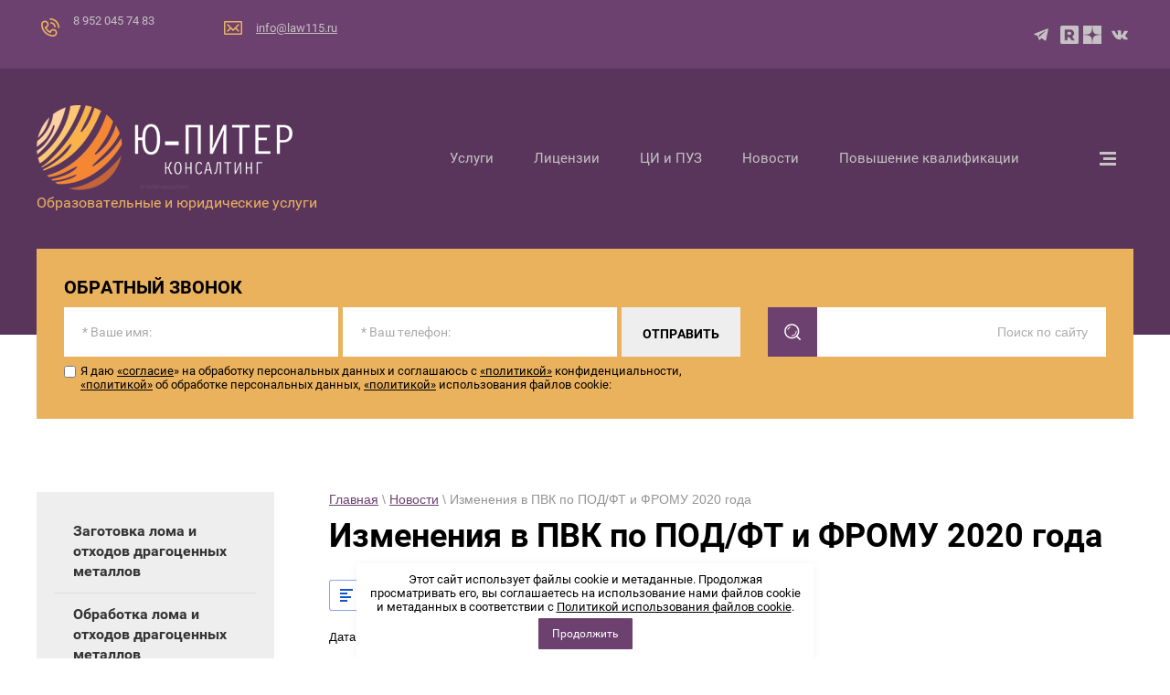

--- FILE ---
content_type: text/html; charset=utf-8
request_url: https://law115.ru/novosti/article_post/izmeneniya-v-pvk-po-pod-ft-i-fromu-2020-goda
body_size: 19751
content:
		
	
	


<!doctype html>
 
<html lang="ru">
	 
	<head>
		 
		<meta charset="utf-8">
		 		<meta name="robots" content="all"/>
				 <title>Изменения в ПВК по ПОД/ФТ и ФРОМУ 2020 года</title>
<!-- assets.top -->
<script src="/g/libs/nocopy/1.0.0/nocopy.for.all.js" ></script>
<!-- /assets.top -->
 
		<meta name="description" content="В июле 2020 года были внесены изменения в Федеральный закон от 7 августа 2001 г. №115-ФЗ «О противодействии легализации (отмыванию) доходов, полученных преступным путем, и финансированию терроризма» (далее Федеральный закон №115-ФЗ), которые будут вступать в силу поэтапно начиная с декабря 2020 года. Ранее мы об этом сообщали в одной из наших статей. Но одна часть изменений вступила в силу 13 июля 2020 года сразу с даты опубликования Федерального закона от 13 июля 2020 г. №208-ФЗ и коснулась исключительно юридических лиц и индивидуальных предпринимателей, осуществляющих скупку, куплю-продажу драгоценных металлов и драгоценных камней, ювелирных изделий из них и лома таких изделий, а также ломбардов.">
		 
		<meta name="keywords" content="Изменения в ПВК по ПОД/ФТ и ФРОМУ 2020 года">
		 
		<meta name="SKYPE_TOOLBAR" content="SKYPE_TOOLBAR_PARSER_COMPATIBLE">
		<meta name="viewport" content="width=device-width, height=device-height, initial-scale=1.0, maximum-scale=1.0, user-scalable=no">
		 
		<meta name="msapplication-tap-highlight" content="no"/>
		 
		<meta name="format-detection" content="telephone=no">
		 
		<meta http-equiv="x-rim-auto-match" content="none">
		  
		<link rel="stylesheet" href="/g/css/styles_articles_tpl.css">
		 
		<link rel="stylesheet" href="/t/v1228/images/css/styles.css">
		 
		<link rel="stylesheet" href="/t/v1228/images/css/designblock.scss.css">
		 
		<link rel="stylesheet" href="/t/v1228/images/css/s3_styles.scss.css">
		 
		<script src="/g/libs/jquery/1.10.2/jquery.min.js"></script>
		 
		<script src="/g/s3/misc/adaptiveimage/1.0.0/adaptiveimage.js"></script>
		 <meta name="zen-verification" content="EfKvl2WkTA9fUujc9acrx5tRsTNHJnzDSHia8TItKhl0AxZhopsBeObDcH2SNdz1" />
<meta name="yandex-verification" content="c25ae6f9095309f3" />
<link rel='stylesheet' type='text/css' href='/shared/highslide-4.1.13/highslide.min.css'/>
<script type='text/javascript' src='/shared/highslide-4.1.13/highslide-full.packed.js'></script>
<script type='text/javascript'>
hs.graphicsDir = '/shared/highslide-4.1.13/graphics/';
hs.outlineType = null;
hs.showCredits = false;
hs.lang={cssDirection:'ltr',loadingText:'Загрузка...',loadingTitle:'Кликните чтобы отменить',focusTitle:'Нажмите чтобы перенести вперёд',fullExpandTitle:'Увеличить',fullExpandText:'Полноэкранный',previousText:'Предыдущий',previousTitle:'Назад (стрелка влево)',nextText:'Далее',nextTitle:'Далее (стрелка вправо)',moveTitle:'Передвинуть',moveText:'Передвинуть',closeText:'Закрыть',closeTitle:'Закрыть (Esc)',resizeTitle:'Восстановить размер',playText:'Слайд-шоу',playTitle:'Слайд-шоу (пробел)',pauseText:'Пауза',pauseTitle:'Приостановить слайд-шоу (пробел)',number:'Изображение %1/%2',restoreTitle:'Нажмите чтобы посмотреть картинку, используйте мышь для перетаскивания. Используйте клавиши вперёд и назад'};</script>

            <!-- 46b9544ffa2e5e73c3c971fe2ede35a5 -->
            <script src='/shared/s3/js/lang/ru.js'></script>
            <script src='/shared/s3/js/common.min.js'></script>
        <link rel='stylesheet' type='text/css' href='/shared/s3/css/calendar.css' /><link rel="icon" href="/favicon.ico" type="image/x-icon">

<!--s3_require-->
<link rel="stylesheet" href="/g/basestyle/1.0.1/articles/articles.css" type="text/css"/>
<link rel="stylesheet" href="/g/basestyle/1.0.1/user/user.css" type="text/css"/>
<link rel="stylesheet" href="/g/basestyle/1.0.1/articles/articles.blue.css" type="text/css"/>
<script type="text/javascript" src="/g/templates/pages/2016.1/articles/articles.js" async></script>
<link rel="stylesheet" href="/g/basestyle/1.0.1/user/user.blue.css" type="text/css"/>
<script type="text/javascript" src="/g/basestyle/1.0.1/user/user.js"></script>
<!--/s3_require-->

<!--s3_goal-->
<script src="/g/s3/goal/1.0.0/s3.goal.js"></script>
<script>new s3.Goal({map:{"99051":{"goal_id":"99051","object_id":"245651","event":"submit","system":"metrika","label":"44472829","code":"anketa"},"102851":{"goal_id":"102851","object_id":"30345641","event":"submit","system":"metrika","label":"44472829","code":"anketa"},"606261":{"goal_id":"606261","object_id":"62195461","event":"submit","system":"metrika","label":"insiderveb","code":"anketa"}}, goals: [], ecommerce:[]});</script>
<!--/s3_goal-->

		<link href="/g/s3/anketa2/1.0.0/css/jquery-ui.css" rel="stylesheet" type="text/css"/>
		 
		<script src="/g/libs/jqueryui/1.10.0/jquery-ui.min.js" type="text/javascript"></script>
		 		<script src="/g/s3/anketa2/1.0.0/js/jquery.ui.datepicker-ru.js"></script>
		 
		<script src="/g/s3/misc/form/1.2.0/s3.form.js" type="text/javascript"></script>
		 
		<script src="https://api-maps.yandex.ru/2.1/?lang=ru_RU" type="text/javascript"></script>
		 
		<link rel="stylesheet" href="/g/libs/jquery-popover/0.0.3/jquery.popover.css">
		 
		<script src="/g/libs/jquery-popover/0.0.3/jquery.popover.min.js" type="text/javascript"></script>
		  
		<script type="text/javascript" src="/g/libs/jquery-formstyler/1.7.4/jquery.formstyler.min.js"></script>
		<script src="/t/v1228/images/calc/jquery.formstyler.min.js"></script>
		<link rel="stylesheet" href="/t/v1228/images/calc/jquery.formstyler.css">
		<script type="text/javascript" src="/t/v1228/images/js/main.js"></script>
		  
		<!--[if lt IE 10]> <script src="/g/libs/ie9-svg-gradient/0.0.1/ie9-svg-gradient.min.js"></script> <script src="/g/libs/jquery-placeholder/2.0.7/jquery.placeholder.min.js"></script> <script src="/g/libs/jquery-textshadow/0.0.1/jquery.textshadow.min.js"></script> <script src="/g/s3/misc/ie/0.0.1/ie.js"></script> <![endif]-->
		<!--[if lt IE 9]> <script src="/g/libs/html5shiv/html5.js"></script> <![endif]-->
		   
		 <link rel="stylesheet" href="/t/v1228/images/css/bdr_addons.scss.css">
		<link rel="stylesheet" href="/t/v1228/images/css/seo_optima_b.scss.css">
		<script src="/t/v1228/images/js/seo_optima_b.js"></script>
	</head>
	 
	<body>
		 
		<div class="wrapper editorElement layer-type-wrapper" >
			  <div class="side-panel side-panel-79 widget-type-side_panel editorElement layer-type-widget widget-29" data-layers="['widget-2':['tablet-landscape':'inSide','tablet-portrait':'inSide','mobile-landscape':'inSide','mobile-portrait':'inSide'],'widget-3':['tablet-landscape':'inSide','tablet-portrait':'inSide','mobile-landscape':'inSide','mobile-portrait':'inSide'],'widget-7':['tablet-landscape':'inSide','tablet-portrait':'inSide','mobile-landscape':'inSide','mobile-portrait':'inSide'],'widget-30':['tablet-landscape':'inSide','tablet-portrait':'inSide','mobile-landscape':'inSide','mobile-portrait':'inSide']]" data-phantom="1" data-position="left">
	<div class="side-panel-top">
		<div class="side-panel-button">
			<span class="side-panel-button-icon">
				<span class="side-panel-button-icon-line"></span>
				<span class="side-panel-button-icon-line"></span>
				<span class="side-panel-button-icon-line"></span>
			</span>
		</div>
		<div class="side-panel-top-inner" ></div>
	</div>
	<div class="side-panel-mask"></div>
	<div class="side-panel-content">
		<div class="side-panel-close"></div>		<div class="side-panel-content-inner"></div>
	</div>
</div>   
			<div class="editorElement layer-type-block ui-droppable block-19" >
				<div class="editorElement layer-type-block ui-droppable block-6" >
					<div class="editorElement layer-type-block ui-droppable block-5" >
						<div class="layout column layout_4" >
							<div class="editorElement layer-type-block ui-droppable block-2" >
								  	<div class="phones-3 widget-2 phones-block contacts-block widget-type-contacts_phone editorElement layer-type-widget">
		<div class="inner">
			<label class="cell-icon" for="tg-phones-3">
				<div class="icon"></div>
			</label>
			<input id="tg-phones-3" class="tgl-but" type="checkbox">
			<div class="block-body-drop">
				<div class="cell-text">
					<div class="title"><div class="align-elem">Телефон:</div></div>
					<div class="text_body">
						<div class="align-elem">
															<div><a href="tel:89520457483">8 952 045 74 83</a></div>													</div>
					</div>
				</div>
			</div>
		</div>
	</div>
  
							</div>
						</div>
						<div class="layout column layout_6" >
							<div class="editorElement layer-type-block ui-droppable block-3" >
								  	<div class="email-5 widget-3 email-block contacts-block widget-type-contacts_email editorElement layer-type-widget">
		<div class="inner">
			<label class="cell-icon" for="tg-email-5">
				<div class="icon"></div>
			</label>
			<input id="tg-email-5" class="tgl-but" type="checkbox">
			<div class="block-body-drop">
				<div class="cell-text">
					<div class="title"><div class="align-elem">Email:</div></div>
					<div class="text_body">
						<div class="align-elem"><a href="mailto:info@law115.ru">info@law115.ru</a></div>
					</div>
				</div>
			</div>
		</div>
	</div>
  
							</div>
						</div>
						<div class="layout column layout_8" >
							<div class="editorElement layer-type-block ui-droppable block-4" >
								<div class="widget-4 widgetsocial-7 widget-type-social_links editorElement layer-type-widget">
									 <div class="soc-content">  <div class="soc-item telegram"><a href="https://t.me/upiter_consulting" class="soc" target="_blank"><span class="wg-soc-icon"></span></a></div><div class="soc-item rtb"><a href="https://rutube.ru/channel/32194760/" class="soc" target="_blank"><span class="wg-soc-icon"></span></a></div><div class="soc-item yandex"><a href="https://zen.yandex.ru/id/5c190956ea7bd400aa31f9f5" class="soc" target="_blank"><span class="wg-soc-icon"></span></a></div><div class="soc-item vk"><a href="https://vk.com/upiter_consulting" class="soc" target="_blank"><span class="wg-soc-icon"></span></a></div></div>
				</div>
			</div>
		</div>
	</div>
</div>
<div class="editorElement layer-type-block ui-droppable block-12" >
	<div class="editorElement layer-type-block ui-droppable block-11" >
		<div class="layout column layout_15" >
			<div class="editorElement layer-type-block ui-droppable block-9" >
				<div class="editorElement layer-type-block ui-droppable block-7" >
					<div class="site-name-11 widget-5 widget-type-site_name editorElement layer-type-widget">
						 <a href="http://law115.ru">							  						
								  						
									 <div class="sn-wrap"> 
											  
																									<div class="sn-logo">
												    	<img src="/thumb/2/DVYd_Za64dq9nePrDSgEuQ/280r/d/logo_0.png">
												    </div>
																							  
						  
					</div>
					 </a>			</div>
		</div>
		<div class="editorElement layer-type-block ui-droppable block-8" >
			<div class="site-description widget-6 widget-type-site_description editorElement layer-type-widget">
				 
				<div class="align-elem">
					Образовательные и юридические услуги
				</div>
				 
			</div>
		</div>
	</div>
</div>
<div class="layout column layout_17" >
	<div class="editorElement layer-type-block ui-droppable block-10" >
		<div class="widget-7 horizontal menu-16 wm-widget-menu widget-type-menu_horizontal editorElement layer-type-widget" data-screen-button="more" data-responsive-tl="button" data-responsive-tp="button" data-responsive-ml="columned" data-more-text="..." data-child-icons="0">
			 
			<div class="menu-button">
				Меню
			</div>
			 
			<div class="menu-scroll">
				   <ul><li class="menu-item"><a href="/services" ><span class="menu-item-text">Услуги</span></a></li><li class="menu-item"><a href="/licenzii" ><span class="menu-item-text">Лицензии</span></a><ul class="level-2"><li><a href="/zagotovka-loma-i-othodov-dragocennyh-metallov-i-produkcii-izdelij-soderzhashchej-dragocennye-metally" >Заготовка лома и отходов драгоценных металлов и продукции (изделий), содержащей драгоценные металлы</a></li><li><a href="/skupka-u-fizicheskih-lic-yuvelirnyh-i-drugih-izdelij-iz-dragocennyh-metallov-i-ili-dragocennyh-kamnej-loma-takih-izdelij" >Скупка у физических лиц ювелирных и других изделий из драгоценных металлов и (или) драгоценных камней, лома таких изделий</a></li><li><a href="/obrabotka-pererabotka-loma-i-othodov-dm" >Обработка (переработка) лома и отходов драгоценных металлов</a></li></ul></li><li class="menu-item"><a href="/obucheniye" ><span class="menu-item-text">ЦИ и ПУЗ</span></a><ul class="level-2"><li><a href="/kurs-pod-ft" >Целевой инструктаж</a></li><li><a href="/povysheniye-urovnya-znaniy" >Повышение уровня знаний</a></li><li><a href="/svidetelstvo" >Форма свидетельства</a></li><li><a href="/dostavka-svidetelstva" >Доставка свидетельства</a></li></ul></li><li class="opened active menu-item"><a href="/novosti" ><span class="menu-item-text">Новости</span></a></li><li class="menu-item"><a href="/kvalifikaciya" ><span class="menu-item-text">Повышение квалификации</span></a><ul class="level-2"><li><a href="/udostoverenie-o-povyshenii-kvalifikacii" >Удостоверение о повышении квалификации</a></li><li><a href="/dostavka-udostovereniya" >Доставка удостоверения</a></li></ul></li><li class="menu-item"><a href="/about" ><span class="menu-item-text">О нас</span></a><ul class="level-2"><li><a href="/svedeniya-ob-obrazovatelnoj-organizacii" >Сведения об образовательной организации</a></li><li><a href="/mumcfm" >Соглашение МУМЦФМ</a></li><li><a href="/nashi-kadry" >Эксперты</a></li><li><a href="/kontakty" >Контакты</a></li><li><a href="/oplata" >Способы оплаты</a></li><li><a href="/nashi-kliyenty" >Отзывы</a></li></ul></li><li class="menu-item"><a href="/videoblog" ><span class="menu-item-text">Видеоблог</span></a></li></ul> 
			</div>
			 
		</div>
	</div>
</div>
</div>
</div>
<div class="editorElement layer-type-block ui-droppable block-18" >
	<div class="editorElement layer-type-block ui-droppable block-17" >
		<div class="layout column layout_28" >
			<div class="editorElement layer-type-block ui-droppable block-16" >
				           
    
    
	<div class="form-27 widget-11 horizontal_mode widget-type-form_adaptive editorElement layer-type-widget">
        <div class="form__header"><div class="align-elem">Обратный звонок</div></div>        		<div class="form__body" data-api-type="form" data-api-url="/-/x-api/v1/public/?method=form/postform&param[form_id]=64652261">
            				<form method="post">
					<input type="hidden" name="_form_item" value="27">
					<input type="hidden" name="form_id" value="64652261">
					<input type="hidden" name="tpl" value="db:header.tpl">
                    						<div class="form-table">
							<div class="form-tbody">
                                									<div class="form-item-group group-text">
                                        <div class="form-item form-text name"><div class="form-item__body"><input class="wm-input-default"  placeholder="* Ваше имя: "  type="text" size="1" maxlength="100" value="" name="d[0]" id="d[0]" required /></div></div><div class="form-item form-text phone"><div class="form-item__body"><input class="wm-input-default"  placeholder="* Ваш телефон: "  type="text" size="1" maxlength="100" value="" name="d[1]" id="d[1]" required /></div></div>
									</div>
                                                                							</div>
                            								<div class="form-tfoot">
									<div class="form-item-group group-button">
                                                                                                                            <div class="form-submit"><div class="form-item__body"><button class="wm-input-default" type="submit"><span class="align-elem">Отправить</span></button></div></div>
                                        									</div>
								</div>
                            						</div>
                                                    <div class="form-item form-checkbox field_235507651"><div class="form-item__body"><input value="" type="checkbox" id="d[2]" name="d[2]"><label for="d[2]" class="form-item__title">Я даю <a href="/soglasie-na-obrabotku-personalnyh-dannyh">&laquo;согласие</a>&raquo; на обработку персональных данных и соглашаюсь с <a href="/politika-konfidencialnosti">&laquo;политикой&raquo;</a> конфиденциальности, <a href="/politika-obrabotki-personalnyh-dannyh">&laquo;политикой&raquo;</a> об обработке персональных данных, <a href="/politika-ispolzovaniya-fajlov-cookie">&laquo;политикой&raquo;</a> использования файлов cookie:</label></div></div>
                                                                    				<re-captcha data-captcha="recaptcha"
     data-name="captcha"
     data-sitekey="6LddAuIZAAAAAAuuCT_s37EF11beyoreUVbJlVZM"
     data-lang="ru"
     data-rsize="invisible"
     data-type="image"
     data-theme="light"></re-captcha></form>
            		</div>
	</div>
       
			</div>
		</div>
		<div class="layout column layout_26" >
			<div class="editorElement layer-type-block ui-droppable block-15" >
				  <div class="widget-10 search-25 wm-search widget-type-search editorElement layer-type-widget"
	 data-setting-type="fade"
	 data-setting-animate="0"
	 data-setting-animate_list="0,0,0,0,0"
		>
	<form class="wm-search-inner" method="get" action="/search">
		<input size="1" class="wm-input-default" placeholder="Поиск по сайту" type="text" name="search" value="">
		<button class="wm-input-default" type="submit"></button>
	<re-captcha data-captcha="recaptcha"
     data-name="captcha"
     data-sitekey="6LddAuIZAAAAAAuuCT_s37EF11beyoreUVbJlVZM"
     data-lang="ru"
     data-rsize="invisible"
     data-type="image"
     data-theme="light"></re-captcha></form>
</div>  
			</div>
		</div>
	</div>
</div>
</div>
<div class="editorElement layer-type-block ui-droppable block-32" >
	<div class="editorElement layer-type-block ui-droppable block-49" >
		<div class="editorElement layer-type-block ui-droppable block-50" >
			<div class="layout column layout_82" >
				<div class="editorElement layer-type-block ui-droppable block-51" >
					<div class="widget-30 dropdown menu-83 wm-widget-menu vertical widget-type-menu_vertical editorElement layer-type-widget" data-child-icons="0">
						   
						<div class="menu-button">
							Меню
						</div>
						 
						<div class="menu-scroll">
							    <ul><li class="menu-item"><a href="/zagotovka-loma-i-othodov" ><span class="menu-item-text">Заготовка лома и отходов драгоценных металлов</span></a></li><li class="delimiter"></li><li class="menu-item"><a href="/obrabotka-pererabotka-loma" ><span class="menu-item-text">Обработка лома и отходов драгоценных металлов</span></a></li><li class="delimiter"></li><li class="menu-item"><a href="/skupka" ><span class="menu-item-text">Скупка</span></a></li><li class="delimiter"></li><li class="menu-item"><a href="/numizmat" ><span class="menu-item-text">Монеты из драгоценных металлов</span></a></li><li class="delimiter"></li><li class="menu-item"><a href="/lichnyj-kabinet-giis-dmdk" ><span class="menu-item-text">ГИИС ДМДК</span></a></li><li class="delimiter"></li><li class="menu-item"><a href="/specialnyj-uchet" ><span class="menu-item-text">Специальный учет</span></a></li><li class="delimiter"></li><li class="menu-item"><a href="/lom-i-othody-chernyh-i-cvetnyh-metallov" ><span class="menu-item-text">Лом и отходы черных и цветных металлов</span></a></li><li class="delimiter"></li><li class="menu-item"><a href="/othody-i-iv-klassov-opasnosti" ><span class="menu-item-text">Отходы I - IV классов опасности</span></a></li><li class="delimiter"></li><li class="menu-item"><a href="/promyshlennost" ><span class="menu-item-text">Промышленность</span></a></li><li class="delimiter"></li><li class="menu-item"><a href="/distancionnaya-torgovlya" ><span class="menu-item-text">Дистанционная торговля</span></a></li><li class="delimiter"></li><li class="menu-item"><a href="/yuvelirnyj-sektor" ><span class="menu-item-text">Розничная торговля</span></a></li><li class="delimiter"></li><li class="menu-item"><a href="/komissionnaya-torgovlya-dmdk" ><span class="menu-item-text">Комиссионная торговля</span></a></li><li class="delimiter"></li><li class="menu-item"><a href="/optovaya-torgovlya-dmdk" ><span class="menu-item-text">Оптовая торговля</span></a></li><li class="delimiter"></li><li class="menu-item"><a href="/hudozhnik-yuvelir" ><span class="menu-item-text">Художник-ювелир</span></a></li><li class="delimiter"></li><li class="menu-item"><a href="/lombard" ><span class="menu-item-text">Ломбард</span></a></li><li class="delimiter"></li><li class="menu-item"><a href="/pdn" ><span class="menu-item-text">Персональные данные</span></a></li><li class="delimiter"></li><li class="menu-item"><a href="/priyem-platezhey-103" ><span class="menu-item-text">Оператор по приему платежей</span></a></li><li class="delimiter"></li><li class="menu-item"><a href="/pvk-pniii-mr" ><span class="menu-item-text">ПНИИИ и МР</span></a></li><li class="delimiter"></li><li class="menu-item"><a href="/lizing" ><span class="menu-item-text">Лизинг</span></a></li><li class="delimiter"></li><li class="menu-item"><a href="/faktoring" ><span class="menu-item-text">Факторинг</span></a></li><li class="delimiter"></li><li class="menu-item"><a href="/finansovyj-monitoring" ><span class="menu-item-text">Финансовый мониторинг</span></a></li><li class="delimiter"></li><li class="menu-item"><a href="/indikator-riska-v-lichnom-kabinete" ><span class="menu-item-text">Индикатор риска в личном кабинете</span></a></li><li class="delimiter"></li><li class="menu-item"><a href="/antiterroristicheskaya-zashchishchennost" ><span class="menu-item-text">Антитеррористическая защищенность</span></a></li><li class="delimiter"></li><li class="menu-item"><a href="/polozheniye-o-protivodeystvii-korruptsii" ><span class="menu-item-text">Противодействие коррупции</span></a></li><li class="delimiter"></li><li class="menu-item"><a href="/mashinochitaemaya-doverennost" ><span class="menu-item-text">Машиночитаемая доверенность</span></a></li><li class="delimiter"></li><li class="menu-item"><a href="/obespecheniye-nepreryvnosti-deyatelnosti-nfo" ><span class="menu-item-text">Непрерывность деятельности</span></a></li><li class="delimiter"></li><li class="menu-item"><a href="/agenty-po-sdelkam-s-nedvizhimostyu" ><span class="menu-item-text">Недвижимость</span></a></li><li class="delimiter"></li><li class="menu-item"><a href="/kpk" ><span class="menu-item-text">Кредитная кооперация</span></a></li><li class="delimiter"></li><li class="menu-item"><a href="/mkk-i-mfk" ><span class="menu-item-text">Микрофинансирование</span></a></li><li class="delimiter"></li><li class="menu-item"><a href="/majning" ><span class="menu-item-text">Майнинг цифровых валют</span></a></li><li class="delimiter"></li><li class="menu-item"><a href="/finansovaya-platforma" ><span class="menu-item-text">ОФП</span></a></li><li class="delimiter"></li><li class="menu-item"><a href="/operatory-investitsionnykh-platform" ><span class="menu-item-text">ОИП</span></a></li><li class="delimiter"></li><li class="menu-item"><a href="/cifrovye-finansovye-aktivy" ><span class="menu-item-text">Цифровые финансовые активы</span></a></li><li class="delimiter"></li><li class="menu-item"><a href="/rsb" ><span class="menu-item-text">Рынок ценных бумаг</span></a></li><li class="delimiter"></li><li class="menu-item"><a href="/strakhovaniye" ><span class="menu-item-text">Страхование</span></a></li><li class="delimiter"></li><li class="menu-item"><a href="/operatory-loterej" ><span class="menu-item-text">Оператор лотереи</span></a></li><li class="delimiter"></li><li class="menu-item"><a href="/gambling" ><span class="menu-item-text">Организатор азартных игр</span></a></li><li class="delimiter"></li><li class="menu-item"><a href="/sem" ><span class="menu-item-text">СЭМ</span></a></li><li class="delimiter"></li><li class="menu-item"><a href="/mobilizacionnaya-podgotovka-i-mobilizaciya" ><span class="menu-item-text">Мобилизационная подготовка и мобилизация</span></a></li><li class="delimiter"></li><li class="menu-item"><a href="/pao" ><span class="menu-item-text">СУРиВК ПАО</span></a></li><li class="delimiter"></li><li class="menu-item"><a href="/buhgalter-pod-ft" ><span class="menu-item-text">Бухгалтер ПОД/ФТ</span></a></li><li class="delimiter"></li><li class="menu-item"><a href="/lawyer-115" ><span class="menu-item-text">Адвокат ПОД/ФТ</span></a></li><li class="delimiter"></li><li class="menu-item"><a href="/notariat" ><span class="menu-item-text">Нотариат ПОД/ФТ</span></a></li><li class="delimiter"></li><li class="menu-item"><a href="/auditor-pod-ft" ><span class="menu-item-text">Аудитор ПОД/ФТ</span></a></li></ul> 
						</div>
						 
					</div>
				</div>
			</div>
			<div class="layout column layout_84" >
				<div class="editorElement layer-type-block ui-droppable block-52" >
					 
<div class="widget-31 path widget-type-path editorElement layer-type-widget" data-url="/novosti"><a href="/">Главная</a> \ <a href="/novosti">Новости</a> \ Изменения в ПВК по ПОД/ФТ и ФРОМУ 2020 года</div> 
					<h1 class="h1 widget-32 widget-type-h1 editorElement layer-type-widget">
						Изменения в ПВК по ПОД/ФТ и ФРОМУ 2020 года
					</h1>
					<article class="content-87 content widget-33 widget-type-content editorElement layer-type-widget">

<link rel="stylesheet" href="/g/libs/jquery-popover/0.0.3/jquery.popover.css">


<div class="g-page g-page-article g-page-article--main">
	<div class="g-top-panel g-top-panel--relative">
		
	<div class="g-categories">
		<a href="#" class="g-categories__button">Разделы</a>
		<div class="g-categories__dropdown">
			<ul class="g-menu-2 g-menu-2--level-1"><li class="g-menu-2__item g-menu-2__item--level-1"><a href="/novosti/folder/pod-ft" class="g-menu-2__link g-menu-2__link--level-1"><span class="g-menu-2__count">310</span>ПОД/ФТ/ФРОМУ</a></li><li class="g-menu-2__item g-menu-2__item--level-1"><a href="/novosti/folder/mfo" class="g-menu-2__link g-menu-2__link--level-1"><span class="g-menu-2__count">55</span>МФО</a></li><li class="g-menu-2__item g-menu-2__item--level-1"><a href="/novosti/folder/yuvelirnoye-delo" class="g-menu-2__link g-menu-2__link--level-1"><span class="g-menu-2__count">75</span>Ювелирное дело</a></li><li class="g-menu-2__item g-menu-2__item--level-1"><a href="/novosti/folder/lombard" class="g-menu-2__link g-menu-2__link--level-1"><span class="g-menu-2__count">78</span>Ломбард</a></li><li class="g-menu-2__item g-menu-2__item--level-1"><a href="/novosti/folder/potrebitelskiy-zayem-kredit" class="g-menu-2__link g-menu-2__link--level-1"><span class="g-menu-2__count">17</span>Потребительский заем</a></li><li class="g-menu-2__item g-menu-2__item--level-1"><a href="/novosti/folder/kpk" class="g-menu-2__link g-menu-2__link--level-1"><span class="g-menu-2__count">42</span>Кредитная кооперация</a></li><li class="g-menu-2__item g-menu-2__item--level-1"><a href="/novosti/folder/banki" class="g-menu-2__link g-menu-2__link--level-1"><span class="g-menu-2__count">8</span>Банки</a></li><li class="g-menu-2__item g-menu-2__item--level-1"><a href="/novosti/folder/korporativnaya-praktika" class="g-menu-2__link g-menu-2__link--level-1"><span class="g-menu-2__count">4</span>Корпоративная практика</a></li><li class="g-menu-2__item g-menu-2__item--level-1"><a href="/novosti/folder/nalogi" class="g-menu-2__link g-menu-2__link--level-1"><span class="g-menu-2__count">11</span>Налоги</a></li><li class="g-menu-2__item g-menu-2__item--level-1"><a href="/novosti/folder/personalnyye-dannyye" class="g-menu-2__link g-menu-2__link--level-1"><span class="g-menu-2__count">7</span>Персональные данные</a></li><li class="g-menu-2__item g-menu-2__item--level-1"><a href="/novosti/folder/finansovyy-rynok" class="g-menu-2__link g-menu-2__link--level-1"><span class="g-menu-2__count">34</span>НФО</a></li><li class="g-menu-2__item g-menu-2__item--level-1"><a href="/novosti/folder/dogovory" class="g-menu-2__link g-menu-2__link--level-1"><span class="g-menu-2__count">3</span>Договоры</a></li><li class="g-menu-2__item g-menu-2__item--level-1"><a href="/novosti/folder/upravleniye-riskami" class="g-menu-2__link g-menu-2__link--level-1"><span class="g-menu-2__count">6</span>Управление рисками</a></li><li class="g-menu-2__item g-menu-2__item--level-1"><a href="/novosti/folder/bazovyye-standarty" class="g-menu-2__link g-menu-2__link--level-1"><span class="g-menu-2__count">13</span>Базовые стандарты</a></li><li class="g-menu-2__item g-menu-2__item--level-1"><a href="/novosti/folder/strakhovaniye" class="g-menu-2__link g-menu-2__link--level-1"><span class="g-menu-2__count">12</span>Страхование</a></li><li class="g-menu-2__item g-menu-2__item--level-1"><a href="/novosti/folder/finansovyye-konsultatsii" class="g-menu-2__link g-menu-2__link--level-1"><span class="g-menu-2__count">4</span>Финансовые консультации</a></li><li class="g-menu-2__item g-menu-2__item--level-1"><a href="/novosti/folder/azartnyye-igry" class="g-menu-2__link g-menu-2__link--level-1"><span class="g-menu-2__count">5</span>Организаторы азартных игр и ПОД/ФТ</a></li><li class="g-menu-2__item g-menu-2__item--level-1"><a href="/novosti/folder/lichnyy-kabinet" class="g-menu-2__link g-menu-2__link--level-1"><span class="g-menu-2__count">9</span>Личный кабинет</a></li><li class="g-menu-2__item g-menu-2__item--level-1"><a href="/novosti/folder/rynok-tsennykh-bumag" class="g-menu-2__link g-menu-2__link--level-1"><span class="g-menu-2__count">10</span>Рынок ценных бумаг</a></li><li class="g-menu-2__item g-menu-2__item--level-1"><a href="/novosti/folder/blokirovka-scheta" class="g-menu-2__link g-menu-2__link--level-1"><span class="g-menu-2__count">2</span>Блокировка счета</a></li><li class="g-menu-2__item g-menu-2__item--level-1"><a href="/novosti/folder/faktoring" class="g-menu-2__link g-menu-2__link--level-1"><span class="g-menu-2__count">12</span>Факторинг</a></li><li class="g-menu-2__item g-menu-2__item--level-1"><a href="/novosti/folder/obucheniye" class="g-menu-2__link g-menu-2__link--level-1"><span class="g-menu-2__count">6</span>Образование</a></li><li class="g-menu-2__item g-menu-2__item--level-1"><a href="/novosti/folder/lizing" class="g-menu-2__link g-menu-2__link--level-1"><span class="g-menu-2__count">12</span>Лизинг</a></li><li class="g-menu-2__item g-menu-2__item--level-1"><a href="/novosti/folder/nedvizhimost" class="g-menu-2__link g-menu-2__link--level-1"><span class="g-menu-2__count">9</span>Недвижимость</a></li><li class="g-menu-2__item g-menu-2__item--level-1"><a href="/novosti/folder/yuridicheskie-i-buhgalterskie-uslugi" class="g-menu-2__link g-menu-2__link--level-1"><span class="g-menu-2__count">4</span>Юридические и бухгалтерские услуги</a></li><li class="g-menu-2__item g-menu-2__item--level-1"><a href="/novosti/folder/finansovyj-marketing" class="g-menu-2__link g-menu-2__link--level-1"><span class="g-menu-2__count">5</span>Финансовый маркетинг</a></li><li class="g-menu-2__item g-menu-2__item--level-1"><a href="/novosti/folder/insajderskaya-informaciya" class="g-menu-2__link g-menu-2__link--level-1"><span class="g-menu-2__count">6</span>Инсайдерская информация</a></li><li class="g-menu-2__item g-menu-2__item--level-1"><a href="/novosti/folder/zdravoohranenie" class="g-menu-2__link g-menu-2__link--level-1"><span class="g-menu-2__count">1</span>Здравоохранение</a></li><li class="g-menu-2__item g-menu-2__item--level-1"><a href="/novosti/folder/pod-ft-i-fromu-v-kreditnyh-organizaciyah" class="g-menu-2__link g-menu-2__link--level-1"><span class="g-menu-2__count">1</span>ПОД/ФТ и ФРОМУ в кредитных организациях</a></li><li class="g-menu-2__item g-menu-2__item--level-1"><a href="/novosti/folder/operatory-loterej-i-pod-ft" class="g-menu-2__link g-menu-2__link--level-1"><span class="g-menu-2__count">4</span>Операторы лотерей и ПОД/ФТ</a></li><li class="g-menu-2__item g-menu-2__item--level-1"><a href="/novosti/folder/protivodejstvie-korrupcii" class="g-menu-2__link g-menu-2__link--level-1"><span class="g-menu-2__count">3</span>Противодействие коррупции</a></li><li class="g-menu-2__item g-menu-2__item--level-1"><a href="/novosti/folder/auditory-notariusy-advokaty-buhgaltery-yuristy" class="g-menu-2__link g-menu-2__link--level-1"><span class="g-menu-2__count">5</span>Аудиторы, нотариусы, адвокаты, бухгалтеры, юристы</a></li><li class="g-menu-2__item g-menu-2__item--level-1"><a href="/novosti/folder/investicionnaya-platforma" class="g-menu-2__link g-menu-2__link--level-1"><span class="g-menu-2__count">7</span>Инвестиционная платформа</a></li><li class="g-menu-2__item g-menu-2__item--level-1"><a href="/novosti/folder/operator-investicionnoj-platformy" class="g-menu-2__link g-menu-2__link--level-1"><span class="g-menu-2__count">8</span>Финансовая платформа</a></li><li class="g-menu-2__item g-menu-2__item--level-1"><a href="/novosti/folder/obrazovanie" class="g-menu-2__link g-menu-2__link--level-1"><span class="g-menu-2__count">2</span>Образование</a></li><li class="g-menu-2__item g-menu-2__item--level-1"><a href="/novosti/folder/go-i-chs" class="g-menu-2__link g-menu-2__link--level-1"><span class="g-menu-2__count">3</span>ГО и ЧС</a></li><li class="g-menu-2__item g-menu-2__item--level-1"><a href="/novosti/folder/diskussii" class="g-menu-2__link g-menu-2__link--level-1"><span class="g-menu-2__count">1</span>Дискуссии</a></li><li class="g-menu-2__item g-menu-2__item--level-1"><a href="/novosti/folder/lom-i-othody" class="g-menu-2__link g-menu-2__link--level-1"><span class="g-menu-2__count">15</span>Лом и отходы</a></li></ul>
		</div>
	</div>
	</div>
	
	<style>
		
			.g-menu-2__link{display: block;}
			@media (max-width: 380px){
				.g-article--simple-view .g-article__image{float: none;margin-right: auto;margin-left: auto;text-align: center;}
			}
		
	</style>

	
				
			<style>
				
				
					.g-comment__form{max-width: 600px;}
					.g-rating-edit{max-width: 115px;}
				
					.g-form-field__hint--popup{position: relative;top: auto; left: 0; margin: 10px 0 0;max-width: 100%;white-space: normal;}
					.g-form-field__hint--popup:before{
						top: -6px;
						left: 10px;
						transform: rotate(45deg);
					}
					.g-page-article__text,.g-page-article__date{color: inherit;}
				
			</style>

			<div class="g-page-article">
	<div class="g-page-article__top-panel">

				
		
		<div class="g-page-article__date">Дата публикации: 20.07.2020 18:00</div>

				 
		       	</div>

			<div class="g-page-article__image">
			<a class="highslide" href="/d/2020-07-05_23-45-45_2.jpg" onclick="return hs.expand(this);">
				<img src="/thumb/2/P5b-PjTqeiccXD_ZjwAMbA/90r90/d/2020-07-05_23-45-45_2.jpg" alt="Изменения в ПВК по ПОД/ФТ и ФРОМУ 2020 года" title="Изменения в ПВК по ПОД/ФТ и ФРОМУ 2020 года">
			</a>
		</div>
	
	<div class="g-page-article__text">
		<p style="text-align: justify;">Автор:&nbsp;<a href="/nashi-kadry">Харисов Игорь Фанзилович</a>, руководитель компании Ю-ПИТЕР КОНСАЛТИНГ,&nbsp;телефон&nbsp;<a href="tel:+78001004990;">+7(800) 100-49-90</a>, электронная почта&nbsp;<a href="mailto:info@law115.ru" target="_blank">info@law115.ru</a></p>

<p style="text-align: justify;">В июле 2020 года были внесены изменения* в Федеральный закон от 7 августа 2001 г. №115-ФЗ &laquo;О противодействии легализации (отмыванию) доходов, полученных преступным путем, и финансированию терроризма&raquo; (далее Федеральный закон №115-ФЗ), которые будут вступать в силу поэтапно начиная с декабря 2020 года. Ранее мы об этом сообщали в одной из наших статей.</p>

<p style="text-align: justify;"><strong><img alt="path_v5-lin" src="/d/fgs16_path_v5-lin.svg" style="border-width:0" title="" /> Вам также может быть интересно:</strong></p>

<p style="text-align: justify; margin-left: 70px;"><a href="/novosti/article_post/iyulskie-izmeneniya-2020-v-federalnom-zakone-no115-fz"><strong>Июльские изменения 2020 года в Федеральном законе №115-ФЗ</strong></a></p>

<p style="text-align: justify;">Но одна часть изменений вступила в силу 13 июля 2020 года сразу с даты опубликования Федерального закона от 13 июля 2020 г. №208-ФЗ и коснулась исключительно юридических лиц и индивидуальных предпринимателей, осуществляющих скупку, куплю-продажу драгоценных металлов и драгоценных камней, ювелирных изделий из них и лома таких изделий, а также ломбардов.</p>

<p style="text-align: justify;">Так с 13 июля 2020 года не проводится идентификация покупателя &ndash; физического лица при покупке ювелирных изделий из драгоценных металлов и драгоценных камней в розницу на сумму, не превышающую 200 000 рублей с использованием персонифицированного электронного средства платежа.</p>

<p style="text-align: justify;">Разберемся, что такое персонифицированное электронное средство платежа. К электронным средствам платежа относятся средства и (или) способы, позволяющие составлять, удостоверять и передавать распоряжения в целях осуществления перевода денежных средств в рамках применяемых форм безналичных расчетов с использованием информационно-коммуникационных технологий, электронных носителей информации, в том числе платежных карт (п. 19 ст. 3 Федерального закона от 27.06.2011 г. №161-ФЗ &laquo;О национальной платежной системе&raquo;). Все электронные средства платежа делятся на две группы: персонифицированные и неперсонифицированные &ndash; в зависимости от того, осуществляется ли при переводе идентификация клиента.</p>

<p style="text-align: justify;">Примером персонифицированного электронного средства платежа является банковская карта. Банковская карта в соответствии с п. 1.3 Положения ЦБ РФ &laquo;Об эмиссии банковских карт и об операциях, совершаемых с использованием платежных карт&raquo;, является персонифицированной, т.е. нанесенная на нее информация позволяет идентифицировать ее держателя для допуска к денежным средствам.&nbsp;</p>

<p style="text-align: justify;">Таким образом, после перечисленных изменений пункт 1.4-2 статьи 7 Федерального закона №115-ФЗ изложен в следующей редакции:&nbsp;</p>

<p style="text-align: justify;"><em>&laquo;При покупке физическим лицом ювелирных изделий из драгоценных металлов и драгоценных камней на сумму, не превышающую 40 000 рублей, либо сумму в иностранной валюте, эквивалентную 40 000 рублей, а также при использовании персонифицированного электронного средства платежа для совершения покупки физическим лицом ювелирных изделий из драгоценных металлов и драгоценных камней в розницу на сумму, не превышающую 200 000 рублей, либо сумму в иностранной валюте, эквивалентную 200 000 рублей, идентификация клиента - физического лица, представителя клиента, выгодоприобретателя и бенефициарного владельца не проводится (за исключением случая, если у работников организации, осуществляющей операции с денежными средствами или иным имуществом, возникают подозрения, что данная операция осуществляется в целях легализации (отмывания) доходов, полученных преступным путем, или финансирования терроризма)&raquo;.</em></p>

<p style="text-align: justify;">В остальных случаях в отношении физических лиц <a href="/identifikatsiya-kliyenta-po-pod-ft"><strong>устанавливается фамилия, имя, отчество</strong></a>, гражданство, дата рождения, реквизиты документа, удостоверяющего личность, данные миграционной карты, документа, подтверждающего право иностранного гражданина или лица без гражданства на пребывание (проживание) в Российской Федерации, адрес места жительства или места пребывания, ИНН.</p>

<p style="text-align: justify;">С учетом вышеперечисленных изменений до 13 августа 2020 года субъекты ювелирной отрасли обязаны утвердить новую редакцию <a href="/pod-ft-v-yuvelirnom-dele"><strong>правил внутреннего контроля</strong></a> в целях ПОД/ФТ и ФРОМУ.&nbsp;</p>

<h2 style="text-align: justify;"><strong>Немножко истории&hellip;</strong></h2>

<p style="text-align: justify;">Впервые право не проводить идентификацию покупателей ювелирных изделий установлено 10 января 2016 года Федеральным законом от 30 декабря 2015 г. №423-ФЗ, которым были внесены изменения в ст. 7 закона &quot;О противодействии легализации (отмыванию) доходов, полученных преступным путем и финансированию терроризма&quot; о правах и обязанностях организаций, осуществляющих операции с денежными средствами или иным имуществом:&nbsp;</p>

<p style="text-align: justify;"><em>&laquo;При покупке физическим лицом ювелирных изделий из драгоценных металлов и драгоценных камней на сумму не более 40 тыс. руб., либо на сумму в иностранной валюте, эквивалентную 40 тыс. руб., а также при использовании персонифицированного электронного средства платежа для совершения покупки физическим лицом тех же изделий в розницу на сумму, не превышающую 100 тыс. руб., либо в иностранной валюте на сумму, эквивалентную 100 тыс. руб., идентификация клиента - физического лица, его представителя не проводится (за исключением случая, если у работников организации, осуществляющей операции, возникают подозрения, что такая операция осуществляется в целях легализации преступных доходов)&raquo;.</em></p>

<h3 style="text-align: justify;"><strong>А что <a href="/lombard">ломбарды</a>&hellip;</strong></h3>

<p style="text-align: justify;">Ломбарды вправе не проводить идентификацию покупателей (физических лиц) при <a href="/realizatsiya-nevostrebovannykh-veshchey-v-lombarde"><strong>реализации невостребованнных ювелирных изделий </strong></a>на сумму, не превышающую 40 000 рублей, а также при использовании персонифицированного электронного средства платежа для совершения покупки физическим лицом ювелирных изделий в розницу на сумму, не превышающую 200 000 рублей по статьям 10-13 Федерального закона от 19 июля 2007 г. №196-ФЗ &laquo;О ломбардах&raquo;.&nbsp;</p>

<p style="text-align: justify;">Ломбарды обязаны утвердить новую редакцию <a href="/pvk-po-pod-ft-lombarda"><strong>правил внутреннего контроля</strong></a> до 13 октября 2020 года.&nbsp;</p>

<p style="text-align: justify;"><span style="font-size:8pt;">* Федеральный закон от 13 июля 2020 г. №208-ФЗ &laquo;О внесении изменений в Федеральный закон &laquo;О противодействии легализации (отмыванию) доходов, полученных преступным путем, и финансированию терроризма&raquo; в целях совершенствования обязательного контроля&raquo;.</span></p>
	</div>

	<div class="g-clear"></div>

			<div class="g-tags g-tags--panel g-article-page__tags">
			<span class="g-tags__title">Теги</span>
				<a href="/novosti/tag/%D0%9F%D0%92%D0%9A+%D0%BB%D0%BE%D0%BC%D0%B1%D0%B0%D1%80%D0%B4%D0%B0" class="g-tags__item">ПВК ломбарда</a>
			<a href="/novosti/tag/%D0%BB%D0%BE%D0%BC%D0%B1%D0%B0%D1%80%D0%B4" class="g-tags__item">ломбард</a>
			<a href="/novosti/tag/%D1%80%D0%B5%D0%B0%D0%BB%D0%B8%D0%B7%D0%B0%D1%86%D0%B8%D1%8F+%D0%BD%D0%B5%D0%B2%D0%BE%D1%81%D1%82%D1%80%D0%B5%D0%B1%D0%BE%D0%B2%D0%B0%D0%BD%D0%BD%D1%8B%D1%85+%D0%B2%D0%B5%D1%89%D0%B5%D0%B9+%D0%B2+%D0%BB%D0%BE%D0%BC%D0%B1%D0%B0%D1%80%D0%B4%D0%B5" class="g-tags__item">реализация невостребованных вещей в ломбарде</a>
			<a href="/novosti/tag/%D0%BF%D0%B5%D1%80%D1%81%D0%BE%D0%BD%D0%B8%D1%84%D0%B8%D1%86%D0%B8%D1%80%D0%BE%D0%B2%D0%B0%D0%BD%D0%BD%D0%BE%D0%B5+%D1%8D%D0%BB%D0%B5%D0%BA%D1%82%D1%80%D0%BE%D0%BD%D0%BD%D0%BE%D0%B5+%D1%81%D1%80%D0%B5%D0%B4%D1%81%D1%82%D0%B2%D0%BE+%D0%BF%D0%BB%D0%B0%D1%82%D0%B5%D0%B6%D0%B0" class="g-tags__item">персонифицированное электронное средство платежа</a>
			<a href="/novosti/tag/%D0%9F%D0%92%D0%9A+%D1%8E%D0%B2%D0%B5%D0%BB%D0%B8%D1%80%D0%BD%D0%BE%D0%B3%D0%BE+%D0%BC%D0%B0%D0%B3%D0%B0%D0%B7%D0%B8%D0%BD%D0%B0" class="g-tags__item">ПВК ювелирного магазина</a>
	</div>	
		
			<div id="g-page-article__comment-list" class="sg-page-article__comment-list">
			<div class="g-header g-header--h2">Комментарии</div>
														<p>Комментариев пока нет</p>


			<form action="" method="post" class="g-comment__form">
		
							<input type="hidden" name="comment_id" value="" />
			
		
			
				

								

									
					
					

					

<div class="g-form-field  g-form-field--title-pos-1 g-form-field--required">

							<div class="g-form-field__title ">
				<label for="author_name">
					Имя
											<span class="g-form-field__required-mark">*</span>
									</label>

							</div>
				<div class="g-form-field__value">
										<input  required class="g-form-control-text g-form-control-value g-form-control--required"  type="text" size="70" maxlength="" value="" name="author_name" id="author_name" />
												</div>
	</div>
				
			
		
			
				

								

									
					
					

					

<div class="g-form-field  g-form-field--title-pos-1">

							<div class="g-form-field__title ">
				<label for="author">
					E-mail
									</label>

							</div>
				<div class="g-form-field__value">
										<input  class="g-form-control-text g-form-control-value"  type="text" size="70" maxlength="" value="" name="author" id="author" />
												</div>
	</div>
				
			
		
			
				

								

									
					
					

					

<div class="g-form-field  g-form-field--title-pos-1 g-form-field--required">

							<div class="g-form-field__title ">
				<label for="text">
					Комментарий
											<span class="g-form-field__required-mark">*</span>
									</label>

							</div>
				<div class="g-form-field__value">
										<textarea  required class="g-form-control-textarea g-form-control-value g-form-control--required" cols="100" rows="20" name="text" id="text"></textarea>
												</div>
	</div>
				
			
		
			
				

								

							        				    
				    <div class="g-form-field  g-form-field--required">
						<div class="g-form-field__value">
							<ul>
								<li>
									<label class="g-form-control-checkbox">

										<input type="checkbox" value="Я выражаю  согласие на передачу и обработку персональных данных  в соответствии с  Политикой конфиденциальности  " name="personal_data" class="visible g-form-control-value"  />
										<span class="g-form-control-checkbox__input"></span>
										<span class="g-form-control-checkbox__label">
																							<span class="g-form-field__required-mark">*</span>
																						<span>Я выражаю <a href="/registraciya/agreement">согласие на передачу и обработку персональных данных</a>
										    в соответствии с <a href="/politika-konfidencialnosti">Политикой конфиденциальности</a> 
										</span>
									
									</label>
									
								</li>
							</ul>
													</div>
					</div>

				
			
		
		<div class="g-form-row g-form-row--submit">
			<button type="submit" class="g-button">Отправить</button>
		</div>

	<re-captcha data-captcha="recaptcha"
     data-name="captcha"
     data-sitekey="6LddAuIZAAAAAAuuCT_s37EF11beyoreUVbJlVZM"
     data-lang="ru"
     data-rsize="invisible"
     data-type="image"
     data-theme="light"></re-captcha></form>
		</div>
	</div>
		
	</div>

</article>
				</div>
			</div>
		</div>
	</div>
</div>
<div class="editorElement layer-type-block ui-droppable block-33" >
	<div class="widget-19 map-55 widget-type-map editorElement layer-type-widget" data-controls="searchControl,typeSelector,zoomControl" id="widgetMap55" data-center="55.7634204,49.235530" data-zoom="4" data-type="yandex#map">
		   
		<input type="hidden" name="widgetMap55" value="[{&quot;preset&quot; : &quot;islands#orangeStretchyIcon&quot;,&quot;point&quot;: &quot;55.766840, 49.186418&quot;, &quot;iconContent&quot;: &quot;\u042e-\u041f\u0438\u0442\u0435\u0440 \u041a\u043e\u043d\u0441\u0430\u043b\u0442\u0438\u043d\u0433&quot;, &quot;balloonContent&quot;: null}]">
		  
	</div>
	<div class="editorElement layer-type-block ui-droppable block-48" >
		<div class="editorElement layer-type-block ui-droppable block-35" >
			<div class="layout column layout_57" >
				<div class="editorElement layer-type-block ui-droppable block-36" >
					<nav class="menu-columns-wrap menuColumns menu-col-58 widget-20 wm-widget-menu widget-type-menu_columns editorElement layer-type-widget" data-columns="3,4,3,2,1" data-has_delimiters="0,0">
						    <ul class="menu-columns-items"><li class="menu-item"><a href="/services" ><span class="menu-item-text">Услуги</span></a></li><li class="menu-item"><a href="/licenzii" ><span class="menu-item-text">Лицензии</span></a><ul class="level-2"><li><a href="/zagotovka-loma-i-othodov-dragocennyh-metallov-i-produkcii-izdelij-soderzhashchej-dragocennye-metally" >Заготовка лома и отходов драгоценных металлов и продукции (изделий), содержащей драгоценные металлы</a></li><li><a href="/skupka-u-fizicheskih-lic-yuvelirnyh-i-drugih-izdelij-iz-dragocennyh-metallov-i-ili-dragocennyh-kamnej-loma-takih-izdelij" >Скупка у физических лиц ювелирных и других изделий из драгоценных металлов и (или) драгоценных камней, лома таких изделий</a></li><li><a href="/obrabotka-pererabotka-loma-i-othodov-dm" >Обработка (переработка) лома и отходов драгоценных металлов</a></li></ul></li><li class="menu-item"><a href="/obucheniye" ><span class="menu-item-text">ЦИ и ПУЗ</span></a><ul class="level-2"><li><a href="/kurs-pod-ft" >Целевой инструктаж</a></li><li><a href="/povysheniye-urovnya-znaniy" >Повышение уровня знаний</a></li><li><a href="/svidetelstvo" >Форма свидетельства</a></li><li><a href="/dostavka-svidetelstva" >Доставка свидетельства</a></li></ul></li><li class="opened active menu-item"><a href="/novosti" ><span class="menu-item-text">Новости</span></a></li><li class="menu-item"><a href="/kvalifikaciya" ><span class="menu-item-text">Повышение квалификации</span></a><ul class="level-2"><li><a href="/udostoverenie-o-povyshenii-kvalifikacii" >Удостоверение о повышении квалификации</a></li><li><a href="/dostavka-udostovereniya" >Доставка удостоверения</a></li></ul></li><li class="menu-item"><a href="/about" ><span class="menu-item-text">О нас</span></a><ul class="level-2"><li><a href="/svedeniya-ob-obrazovatelnoj-organizacii" >Сведения об образовательной организации</a></li><li><a href="/mumcfm" >Соглашение МУМЦФМ</a></li><li><a href="/nashi-kadry" >Эксперты</a></li><li><a href="/kontakty" >Контакты</a></li><li><a href="/oplata" >Способы оплаты</a></li><li><a href="/nashi-kliyenty" >Отзывы</a></li></ul></li><li class="menu-item"><a href="/videoblog" ><span class="menu-item-text">Видеоблог</span></a></li></ul> 
						<div class="menu-columns-content"></div>
						 
					</nav>
				</div>
			</div>
			<div class="layout column layout_59" >
				<div class="editorElement layer-type-block ui-droppable block-37" >
					<div class="editorElement layer-type-block ui-droppable block-38" >
						      <div class="address-61 widget-21 address-block contacts-block widget-type-contacts_address editorElement layer-type-widget">
        <div class="inner">
            <label class="cell-icon" for="tg61">
                <div class="icon"></div>
            </label>
            <input id="tg61" class="tgl-but" type="checkbox">
            <div class="block-body-drop">
                <div class="cell-text">
                    <div class="title"><div class="align-elem">Адрес:</div></div>
                    <div class="text_body">
                        <div class="align-elem">420087, Россия, Республика Татарстан, город Казань, улица Даурская, дом 44в, помещение 1009</div>
                    </div>
                </div>
            </div>
        </div>
    </div>
  
					</div>
					<div class="editorElement layer-type-block ui-droppable block-39" >
						  	<div class="phones-63 widget-22 phones-block contacts-block widget-type-contacts_phone editorElement layer-type-widget">
		<div class="inner">
			<label class="cell-icon" for="tg-phones-63">
				<div class="icon"></div>
			</label>
			<input id="tg-phones-63" class="tgl-but" type="checkbox">
			<div class="block-body-drop">
				<div class="cell-text">
					<div class="title"><div class="align-elem">Пн.-Пт.: с 09:00 до 18:00:</div></div>
					<div class="text_body">
						<div class="align-elem">
															<div><a href="tel:89520457483">8 952 045 74 83</a></div>													</div>
					</div>
				</div>
			</div>
		</div>
	</div>
  
					</div>
					<div class="editorElement layer-type-block ui-droppable block-40" >
						  	<a class="button-65 widget-23 widget-type-button editorElement layer-type-widget" href="#"  data-api-type="popup-form" data-api-url="/-/x-api/v1/public/?method=form/postform&param[form_id]=30345641&param[tpl]=wm.form.popup.tpl&placeholder=placeholder&tit_en=1&sh_err_msg=0&ic_en=0&u_s=/registraciya" data-wr-class="popover-wrap-65"><span>Заказать обратный звонок</span></a>
  
					</div>
					<div class="editorElement layer-type-block ui-droppable block-42" >
						<div class="widget-25 widgetsocial-69 widget-type-social_links editorElement layer-type-widget">
							 <div class="soc-header"><div class="align-elem">Мы в социальных сетях:</div></div><div class="soc-content">  <div class="soc-item telegram"><a href="https://t.me/upiter_consulting" class="soc" target="_blank"><span class="wg-soc-icon"></span></a></div><div class="soc-item rtb"><a href="https://rutube.ru/channel/32194760/" class="soc" target="_blank"><span class="wg-soc-icon"></span></a></div><div class="soc-item yandex"><a href="https://zen.yandex.ru/id/5c190956ea7bd400aa31f9f5" class="soc" target="_blank"><span class="wg-soc-icon"></span></a></div><div class="soc-item vk"><a href="https://vk.com/upiter_consulting" class="soc" target="_blank"><span class="wg-soc-icon"></span></a></div></div>
		</div>
	</div>
</div>
</div>
</div>
</div>
<div class="editorElement layer-type-block ui-droppable block-43" >
	<div class="editorElement layer-type-block ui-droppable block-47" >
		<div class="layout column layout_71" >
			<div class="editorElement layer-type-block ui-droppable block-44" >
				<div class="site-copyright widget-26 widget-type-site_copyright editorElement layer-type-widget">
					 
					<div class="align-elem">
						  
						<p>Copyright &copy; 2016 - 2025</p>

<ol>
	<li><a href="/soglasie-na-obrabotku-personalnyh-dannyh">Согласие пользователя сайта на обработку персональных данных</a></li>
	<li style="text-align: justify;"><a href="/politika-ispolzovaniya-fajlov-cookie">Политика использования файлов cookie</a></li>
	<li><a href="/politika-konfidencialnosti">Политика конфиденциальности</a></li>
	<li><a href="/politika-obrabotki-personalnyh-dannyh">Политика обработки персональных данных</a></li>
	<li><a href="/antikorrupcionnaya-politika">Антикоррупционная политика</a></li>
	<li><a href="/sout">Сводная ведомость результатов проведения специальной оценки условий труда</a></li>
</ol>

<p style="text-align: justify;">При цитировании и ином использовании материалов сайта ссылка на law115.ru обязательна в формате гиперссылки.</p>
					</div>
					 
				</div>
			</div>
		</div>
		<div class="layout column layout_73" >
			<div class="editorElement layer-type-block ui-droppable block-45" >
				<div class="site-counters widget-27 widget-type-site_counters editorElement layer-type-widget">
					 <!--LiveInternet counter--><script type="text/javascript"><!--
document.write("<a href='https://www.liveinternet.ru/click' "+
"target=_blank><img src='//counter.yadro.ru/hit?t13.5;r"+
escape(document.referrer)+((typeof(screen)=="undefined")?"":
";s"+screen.width+"*"+screen.height+"*"+(screen.colorDepth?
screen.colorDepth:screen.pixelDepth))+";u"+escape(document.URL)+
";"+Math.random()+
"' alt='' title='LiveInternet: показано число просмотров за 24"+
" часа, посетителей за 24 часа и за сегодня' "+
"border='0' width='88' height='31'><\/a>")
//--></script><!--/LiveInternet-->


<!-- Yandex.Metrika informer -->
<a href="https://metrika.yandex.ru/stat/?id=44472829&amp;from=informer"
target="_blank" rel="nofollow"><img src="https://informer.yandex.ru/informer/44472829/3_1_FFFFFFFF_EFEFEFFF_0_pageviews"
style="width:88px; height:31px; border:0;" alt="Яндекс.Метрика" title="Яндекс.Метрика: данные за сегодня (просмотры, визиты и уникальные посетители)" class="ym-advanced-informer" data-cid="44472829" data-lang="ru" /></a>
<!-- /Yandex.Metrika informer -->

<!-- Yandex.Metrika counter -->
<script type="text/javascript">
    (function (d, w, c) {
        (w[c] = w[c] || []).push(function() {
            try {
                w.yaCounter44472829 = new Ya.Metrika({
                    id:44472829,
                    clickmap:true,
                    trackLinks:true,
                    accurateTrackBounce:true,
                    webvisor:true
                });
            } catch(e) { }
        });

        var n = d.getElementsByTagName("script")[0],
            s = d.createElement("script"),
            f = function () { n.parentNode.insertBefore(s, n); };
        s.type = "text/javascript";
        s.async = true;
        s.src = "https://mc.yandex.ru/metrika/watch.js";

        if (w.opera == "[object Opera]") {
            d.addEventListener("DOMContentLoaded", f, false);
        } else { f(); }
    })(document, window, "yandex_metrika_callbacks");
</script>
<noscript><div><img src="https://mc.yandex.ru/watch/44472829" style="position:absolute; left:-9999px;" alt="" /></div></noscript>
<!-- /Yandex.Metrika counter -->
	<a href="https://webmaster.yandex.ru/sqi?host=law115.ru">;<img width="88" height="31" alt="" border="0" src="https://yandex.ru/cycounter?law115.ru&theme=dark&lang=ru"/></a>

<iframe src="https://yandex.ru/sprav/widget/rating-badge/158621800215" width="150" height="50" frameborder="0"></iframe>
<!--__INFO2026-01-16 17:30:19INFO__-->
 
				</div>
			</div>
		</div>
		<div class="layout column layout_75" >
			<div class="editorElement layer-type-block ui-droppable block-46" >
				  <div class="mega-copyright widget-28  widget-type-mega_copyright editorElement layer-type-widget"><span style='font-size:14px;' class='copyright'><a rel="nofollow" target="_blank" href="#" onclick="document.location='https://megagroup.ru/kazan'" title="создание сайта megagroup.ru"  class="copyright">Разработка сайта в Казани</a></span></div>  
			</div>
		</div>
	</div>
</div>
</div>
</div>
<div class="cookies-warning cookies-block-js">
	<div class="cookies-warning__body">
		Этот сайт использует файлы cookie и метаданные. 
Продолжая просматривать его, вы соглашаетесь на использование нами файлов cookie и метаданных в соответствии 
с <a target="_blank" href="/politika-ispolzovaniya-fajlov-cookie">Политикой использования файлов cookie</a>. <br>
		<div class="cookies-warning__close gr-button-5 cookies-close-js">
			Продолжить
		</div>
	</div>
</div>


<!-- assets.bottom -->
<!-- </noscript></script></style> -->
<script src="/my/s3/js/site.min.js?1768462484" ></script>
<script src="https://cp.onicon.ru/loader/58771d622866889d338b45b4.js" data-auto async></script>
<script >/*<![CDATA[*/
var megacounter_key="8700856d838be3de5791c2aa40f89c68";
(function(d){
    var s = d.createElement("script");
    s.src = "//counter.megagroup.ru/loader.js?"+new Date().getTime();
    s.async = true;
    d.getElementsByTagName("head")[0].appendChild(s);
})(document);
/*]]>*/</script>
<script >/*<![CDATA[*/
$ite.start({"sid":1416365,"vid":1422874,"aid":1690128,"stid":4,"cp":21,"active":true,"domain":"law115.ru","lang":"ru","trusted":false,"debug":false,"captcha":3,"onetap":[{"provider":"vkontakte","provider_id":"51961330","code_verifier":"MZIONZ1MYjDFhNDVjywJW1MWMTzYzEiMMNzhIwO4wcm"}]});
/*]]>*/</script>
<!-- /assets.bottom -->
</body>
 
</html>

--- FILE ---
content_type: text/css
request_url: https://law115.ru/t/v1228/images/css/styles.css
body_size: 37528
content:
@import "fonts.css";
html{font-family:sans-serif;-ms-text-size-adjust:100%;-webkit-text-size-adjust:100%;}body{margin:0;background: #fff;-webkit-font-smoothing:antialiased;-moz-osx-font-smoothing:grayscale;}body::before{content:""; height: 1px; display: block; margin-top: -1px;}article,aside,details,figcaption,figure,footer,header,hgroup,main,menu,nav,section,summary{display:block}audio,canvas,progress,video{display:inline-block;vertical-align:baseline}audio:not([controls]){display:none;height:0}[hidden],template{display:none}a{background-color:transparent;color:inherit;}a:active,a:hover{outline:0}abbr[title]{border-bottom:1px dotted}b,strong{font-weight:bold}dfn{font-style:italic}h1{margin: 0; font-size: inherit; font-weight: inherit;}mark{background:#ff0;color:#000}small{font-size:80%}sub,sup{font-size:75%;line-height:0;position:relative;vertical-align:baseline}sup{top:-0.5em}sub{bottom:-0.25em}img{border:0}svg:not(:root){overflow:hidden}figure{margin:1em 40px}hr{box-sizing:content-box;height:0}pre{overflow:auto}code,kbd,pre,samp{font-family:monospace,monospace;font-size:1em}button,input,optgroup,select,textarea{color:#000;font:inherit;margin:0}button{overflow:visible}button,select{text-transform:none}button,html input[type="button"],input[type="reset"],input[type="submit"]{-webkit-appearance:button;cursor:pointer}button[disabled],html input[disabled]{cursor:default}button::-moz-focus-inner,input::-moz-focus-inner{border:0;padding:0}input{line-height:normal}input[type="checkbox"],input[type="radio"]{box-sizing:border-box;padding:0}input[type="number"]::-webkit-inner-spin-button,input[type="number"]::-webkit-outer-spin-button{height:auto}input[type="search"]{-webkit-appearance:textfield;box-sizing:content-box}input[type="search"]::-webkit-search-cancel-button,input[type="search"]::-webkit-search-decoration{-webkit-appearance:none}fieldset{border:1px solid silver;margin:0 2px;padding:.35em .625em .75em}legend{border:0;padding:0}textarea{overflow:auto}optgroup{font-weight:bold}table{border-collapse:collapse;border-spacing:0}
body.noscroll {overflow: hidden !important;}
.removed, .hidden { display: none !important;}
.editorElement, .layout {
	box-sizing: border-box;
	padding-top: .02px;
	padding-bottom: .02px;
}
.editorElement { word-wrap: break-word; overflow-wrap: break-word;}
.vertical-middle {white-space: nowrap;}
.vertical-middle>* {white-space: normal;display: inline-block;vertical-align: middle;}
.vertical-middle::after {height: 100%;width: 0;display: inline-block;vertical-align: middle;content: "";}
.wrapper {margin: 0 auto;height: auto !important;height: 100%;min-height: 100%;min-height: 100vh;overflow: hidden;max-width: 100%;}
.wrapper > * { max-width: 100%; }
.editorElement .removed+.delimiter, .editorElement .delimiter:first-child {display: none;}
.wm-input-default {border: none; background: none; padding: 0;}
/* tooltip */
@keyframes show_hide {
	0% { left:85%; opacity: 0; width: auto; height: auto; padding: 5px 10px; font-size: 12px;}
	20% { left: 100%; opacity: 1; width: auto; height: auto; padding: 5px 10px; font-size: 12px;}
	100% { left: 100%; opacity: 1; width: auto; height: auto; padding: 5px 10px; font-size: 12px;}
}
@keyframes show_hide_after {
	0% {width: 5px; height: 5px;}
	100% {width: 5px; height: 5px;}
}
/* tooltip for horizontal */
@keyframes horizontal_show_hide {
	0% { top:95%; opacity: 0; width: 100%; height: auto; padding: 5px 10px; font-size: 12px;}
	20% { top: 100%; opacity: 1; width: 100%; height: auto; padding: 5px 10px; font-size: 12px;}
	100% { top: 100%; opacity: 1; width: 100%; height: auto; padding: 5px 10px; font-size: 12px;}
}
.wm-tooltip {display: none;position: absolute;z-index:100;top: 100%;left: 0;background: #FBFDDD;color: #CA3841;padding: 5px 10px;border-radius: 3px;box-shadow: 1px 2px 3px rgba(0,0,0,.3); white-space: normal; box-sizing: border-box;}
.wm-tooltip::after {content: "";font-size: 0;background: inherit;width: 5px;height: 5px;position: absolute;top: 0;left: 50%;margin: -2px 0 0;box-shadow: 0 1px 0 rgba(0,0,0,.1), 0 2px 0 rgba(0,0,0,.1);transform: rotate(45deg);}
.error .wm-tooltip {display: block;padding: 0;font-size: 0;animation: horizontal_show_hide 4s;}
.error .wm-tooltip::after {left:50%; top:0; margin: -2px 0 0; box-shadow: 0 -1px 0 rgba(0,0,0,.1), 0 -2px 0 rgba(0,0,0,.1); width: 0;height: 0;animation: show_hide_after 4s;}
.horizontal_mode .wm-tooltip {top: 100%; left: 0; width: 100%; white-space: normal; margin: 5px 0 0; text-align: center;}
.horizontal_mode .wm-tooltip::after {left: 50%; top: 0; margin: -2px 0 0; box-shadow: 0 -1px 0 rgba(0,0,0,.1), 0 -2px 0 rgba(0,0,0,.1);}
.error .horizontal_mode .wm-tooltip, .horizontal_mode .error .wm-tooltip {animation: horizontal_show_hide 4s;}
@media all and (max-width: 960px) {
	.wm-tooltip {top: 100%; left: 0; width: 100%; white-space: normal; margin: 5px 0 0; text-align: center;}
	.wm-tooltip::after {left: 50%; top: 0; margin: -2px 0 0; box-shadow: 0 -1px 0 rgba(0,0,0,.1), 0 -2px 0 rgba(0,0,0,.1);}
	.error .wm-tooltip {animation: horizontal_show_hide 4s;}
}
table.table0 td, table.table1 td, table.table2 td, table.table2 th {
	padding:5px;
	border:1px solid #dedede;
	vertical-align:top;
}
table.table0 td { border:none; }
table.table2 th {
	padding:8px 5px;
	background:#eb3c3c;
	border:1px solid #dedede;
	font-weight:normal;
	text-align:left;
	color:#fff;
}
.for-mobile-view { overflow: auto; }
.side-panel,
.side-panel-button,
.side-panel-mask,
.side-panel-content { display: none;}

.align-elem{
	flex-grow:1;
	max-width:100%;
}

html.mobile div{
	background-attachment: scroll;
}

.ui-datepicker {font-size: 14px !important; z-index: 999999 !important;}
.wm-video {position: absolute; z-index: 0; top: 0; left: 0; right: 0; bottom: 0; overflow: hidden; width: 100%; height: 100%;}
.wm-video video {max-width: 100%; min-width: 100%; min-height: 100%; position: absolute; top: 50%; left: 50%; transform: translate(-50%, -50%);}
.wm-video.vertical video {max-width: none; max-height: 100%;}
body { background: #ffffff;}
.wrapper { position: relative; font-family: Arial, Helvetica, sans-serif; color: #000000; font-style: normal; line-height: 1.2; letter-spacing: 0; text-transform: none; text-decoration: none; font-size: 12px; display: block; -webkit-flex-direction: column; -moz-flex-direction: column; flex-direction: column;}
.block-19 { margin: 0; border: none; position: relative; top: 0; left: 0; width: auto; min-height: 0; background: linear-gradient(to top,rgba(255, 255, 255, 0) 0%,rgba(255, 255, 255, 0) 20%,#59355c 20%,#59355c 100%); max-width: 100%; z-index: 3; text-align: left; display: block; -webkit-flex-direction: column; -moz-flex-direction: column; flex-direction: column; text-decoration: none; right: 0; -webkit-border-radius: none; -moz-border-radius: none; border-radius: none;}
.block-6 { padding: 15px 30px; margin: 0; border: none; position: relative; top: 0; left: 0; width: auto; min-height: 0; background: #6c406f; max-width: 100%; z-index: 3; text-align: center; display: block; -webkit-flex-direction: column; -moz-flex-direction: column; flex-direction: column; right: 0; -webkit-border-radius: none; -moz-border-radius: none; border-radius: none;}
.block-5 .layout_4 { display: -webkit-flex; display: flex; -webkit-flex-direction: column; -moz-flex-direction: column; flex-direction: column;}
.block-5 .layout_6 { display: -webkit-flex; display: flex; -webkit-flex-direction: column; -moz-flex-direction: column; flex-direction: column;}
.block-5 .layout_8 { -webkit-flex: 1 0 0px; -moz-flex: 1 0 0px; flex: 1 0 0px; display: -webkit-flex; display: flex; -webkit-flex-direction: column; -moz-flex-direction: column; flex-direction: column;}
.block-5 { margin: 0 auto; position: relative; top: 0; left: 0; width: 1200px; min-height: 0; max-width: 100%; z-index: 1; text-align: left; display: -webkit-flex; display: flex; -webkit-flex-direction: row; -moz-flex-direction: row; flex-direction: row; -webkit-justify-content: flex-start; -moz-justify-content: flex-start; justify-content: flex-start;}
.block-2 { margin: 0 0 auto; position: relative; top: 0; left: 0; width: 200px; min-height: 0; z-index: 3; text-align: center; display: block; -webkit-flex-direction: column; -moz-flex-direction: column; flex-direction: column;}
.widget-2 { margin: 0; position: relative; top: 0; left: 0; z-index: 1; text-align: undefined; box-sizing: border-box; width: auto; right: 0;}
.phones-3 p:first-child { margin-top: 0;}
.phones-3 p:last-child { margin-bottom: 0;}
.phones-3 .inner { box-sizing: border-box; position: relative; display: -webkit-flex; display: flex; text-align: left; vertical-align: top; max-width: 100%;}
.phones-3 .cell-icon { box-sizing: border-box; display: -webkit-flex; display: flex; position: relative; z-index: 5; -webkit-flex-shrink: 0; -moz-flex-shrink: 0; flex-shrink: 0;}
.phones-3 .icon { border: none; box-sizing: border-box; height: 16px; width: 30px; background: url("[data-uri]") left 50% top 50% / 20px no-repeat; margin-right: 10px; min-height: 30px; -webkit-border-radius: none; -moz-border-radius: none; border-radius: none;}
.phones-3 .block-body-drop { box-sizing: border-box; -webkit-flex: 1 0 0px; -moz-flex: 1 0 0px; flex: 1 0 0px;}
.phones-3 .cell-text { box-sizing: border-box; display: -webkit-flex; display: flex; -webkit-flex-direction: column; -moz-flex-direction: column; flex-direction: column; -webkit-justify-content: normal; -moz-justify-content: normal; justify-content: normal; width: auto; margin-left: 0; margin-right: 0;}
.phones-3 .title { box-sizing: border-box; display: none; text-align: left;}
.phones-3 .text_body { box-sizing: border-box; display: -webkit-flex; display: flex; text-align: left; font-family: Roboto, sans-serif; -webkit-justify-content: flex-start; -moz-justify-content: flex-start; justify-content: flex-start; color: #c4c2c2; font-style: normal; line-height: 1.2; letter-spacing: 0; text-transform: none; text-decoration: none; font-size: 13px; width: auto; margin-left: 0; margin-right: 0; -webkit-align-items: flex-start; -moz-align-items: flex-start; align-items: flex-start;}
.phones-3 input.tgl-but { box-sizing: border-box; display: none;}
.phones-3 .text_body a { text-decoration: none; color: inherit;}
.phones-3 input.tgl-but:checked + .block-body-drop { display: block;}
.block-3 { margin: 0 0 auto; position: relative; top: 0; left: 0; width: 200px; min-height: 0; z-index: 2; text-align: center; display: block; -webkit-flex-direction: column; -moz-flex-direction: column; flex-direction: column;}
.widget-3 { margin: 0; position: relative; top: 0; left: 0; z-index: 1; text-align: undefined; box-sizing: border-box; width: auto; right: 0;}
.email-5 p:first-child { margin-top: 0;}
.email-5 p:last-child { margin-bottom: 0;}
.email-5 .inner { box-sizing: border-box; position: relative; display: -webkit-flex; display: flex; text-align: left; vertical-align: top; max-width: 100%;}
.email-5 .cell-icon { box-sizing: border-box; display: -webkit-flex; display: flex; position: relative; z-index: 5; -webkit-flex-shrink: 0; -moz-flex-shrink: 0; flex-shrink: 0;}
.email-5 .icon { border: none; box-sizing: border-box; height: 16px; width: 30px; background: url("[data-uri]") left 50% top 50% / 20px no-repeat; margin-right: 10px; min-height: 30px; -webkit-border-radius: none; -moz-border-radius: none; border-radius: none;}
.email-5 .block-body-drop { box-sizing: border-box; -webkit-flex: 1 0 0px; -moz-flex: 1 0 0px; flex: 1 0 0px;}
.email-5 .cell-text { box-sizing: border-box; display: -webkit-flex; display: flex; -webkit-flex-direction: column; -moz-flex-direction: column; flex-direction: column; -webkit-justify-content: normal; -moz-justify-content: normal; justify-content: normal; width: auto; margin-left: 0; margin-right: 0;}
.email-5 .title { box-sizing: border-box; display: none; text-align: left; font-family: Arial, Helvetica, sans-serif; -webkit-justify-content: normal; -moz-justify-content: normal; justify-content: normal; color: #000000; font-style: normal; line-height: 1.2; letter-spacing: 0; text-transform: none; text-decoration: none; font-size: 12px;}
.email-5 .text_body { box-sizing: border-box; display: -webkit-flex; display: flex; text-align: left; font-family: Roboto, sans-serif; -webkit-justify-content: normal; -moz-justify-content: normal; justify-content: normal; color: #c4c2c2; font-style: normal; line-height: 1.2; letter-spacing: 0; text-transform: none; text-decoration: none; font-size: 13px; min-height: 30px; -webkit-align-items: center; -moz-align-items: center; align-items: center; width: auto; margin-left: 0; margin-right: 0;}
.email-5 input.tgl-but { box-sizing: border-box; display: none;}
.email-5 input.tgl-but:checked + .block-body-drop { display: block;}
.block-4 { margin: 0 0 auto; position: relative; top: 0; left: 0; width: auto; min-height: 0; z-index: 1; display: block; -webkit-flex-direction: column; -moz-flex-direction: column; flex-direction: column; right: 0; padding-left: 30px;}
.widget-4 { margin: 0; position: relative; top: 0; left: 0; z-index: 1; text-align: right; font-size: 0; display: -webkit-flex; display: flex; -webkit-align-items: stretch; -moz-align-items: stretch; align-items: stretch; box-sizing: border-box; -webkit-flex-direction: column; -moz-flex-direction: column; flex-direction: column; width: auto; -webkit-justify-content: flex-end; -moz-justify-content: flex-end; justify-content: flex-end; right: 0;}
.widgetsocial-7 .soc-header { box-sizing: border-box; font-size: 18px; line-height: 1; margin-bottom: 10px;}
.widgetsocial-7 .soc-content { box-sizing: border-box; display: -webkit-flex; display: flex; -webkit-align-items: stretch; -moz-align-items: stretch; align-items: stretch; -webkit-justify-content: inherit; -moz-justify-content: inherit; justify-content: inherit; text-align: inherit; -webkit-flex-wrap: wrap; -moz-flex-wrap: wrap; flex-wrap: wrap;}
.widgetsocial-7 .soc-item { box-sizing: border-box; display: -webkit-inline-flex; display: inline-flex; vertical-align: middle; -webkit-justify-content: flex-start; -moz-justify-content: flex-start; justify-content: flex-start; -webkit-flex: 0 0 auto; -moz-flex: 0 0 auto; flex: 0 0 auto; text-align: right;}
.widgetsocial-7 .soc { margin: 0 0 0 5px; box-sizing: border-box; display: -webkit-inline-flex; display: inline-flex; -webkit-flex-direction: row; -moz-flex-direction: row; flex-direction: row; vertical-align: middle; -webkit-justify-content: center; -moz-justify-content: center; justify-content: center; -webkit-align-items: center; -moz-align-items: center; align-items: center; text-decoration: none; -webkit-flex: 0 0 auto; -moz-flex: 0 0 auto; flex: 0 0 auto; max-width: 100%; text-align: center; align-self: auto;}
.widgetsocial-7 .vk .wg-soc-icon { border: none; background: url("[data-uri]") left 50% top 50% / 18px no-repeat; width: 30px; min-height: 45px; text-align: left; height: 45px; -webkit-border-radius: none; -moz-border-radius: none; border-radius: none;}
.widgetsocial-7 .fb .wg-soc-icon { border: none; background: url("[data-uri]") left 50% top 50% / 18px no-repeat; width: 30px; min-height: 45px; text-align: left; height: 45px; -webkit-border-radius: none; -moz-border-radius: none; border-radius: none;}
.widgetsocial-7 .tw .wg-soc-icon { border: none; background: url("[data-uri]") left 50% top 50% / 18px no-repeat; width: 30px; min-height: 45px; text-align: left; height: 45px; -webkit-border-radius: none; -moz-border-radius: none; border-radius: none;}
.widgetsocial-7 .google .wg-soc-icon { border: none; background: url("[data-uri]") left 50% top 50% / 21px no-repeat; width: 30px; min-height: 45px; text-align: left; height: 45px; -webkit-border-radius: none; -moz-border-radius: none; border-radius: none;}
.widgetsocial-7 .ins .wg-soc-icon { border: none; background: url("[data-uri]") left 50% top 50% / 18px no-repeat; width: 30px; min-height: 45px; text-align: left; height: 45px; -webkit-border-radius: none; -moz-border-radius: none; border-radius: none;}
.widgetsocial-7 .ok .wg-soc-icon { border: none; background: url("[data-uri]") left 50% top 50% / 18px no-repeat; width: 30px; min-height: 45px; text-align: left; height: 45px; -webkit-border-radius: none; -moz-border-radius: none; border-radius: none;}
.widgetsocial-7 .mail .wg-soc-icon { border: none; background: url("[data-uri]") left 50% top 50% / 18px no-repeat; width: 30px; min-height: 45px; text-align: left; height: 45px; -webkit-border-radius: none; -moz-border-radius: none; border-radius: none;}
.widgetsocial-7 .pin .wg-soc-icon { border: none; background: url("[data-uri]") left 50% top 50% / 18px no-repeat; width: 30px; min-height: 45px; text-align: left; height: 45px; -webkit-border-radius: none; -moz-border-radius: none; border-radius: none;}
.widgetsocial-7 .lj .wg-soc-icon { border: none; background: url("[data-uri]") left 50% top 50% / 20px no-repeat; width: 30px; min-height: 45px; text-align: left; height: 45px; -webkit-border-radius: none; -moz-border-radius: none; border-radius: none;}
.widgetsocial-7 .my .wg-soc-icon { border: none; background: url("[data-uri]") left 50% top 50% / 20px no-repeat; width: 30px; min-height: 45px; text-align: left; height: 45px; -webkit-border-radius: none; -moz-border-radius: none; border-radius: none;}
.widgetsocial-7 .youtube .wg-soc-icon { border: none; background: url("[data-uri]") left 50% top 50% / 18px no-repeat; width: 30px; min-height: 45px; text-align: left; height: 45px; -webkit-border-radius: none; -moz-border-radius: none; border-radius: none;}
.widgetsocial-7 .telegram .wg-soc-icon { border: none; background: url("[data-uri]") left calc(50% - 1px) top 50% / 18px no-repeat; width: 30px; min-height: 45px; text-align: left; height: 45px; -webkit-border-radius: none; -moz-border-radius: none; border-radius: none;}
.widgetsocial-7 .whatsapp .wg-soc-icon { border: none; background: url("[data-uri]") left 50% top 50% / 18px no-repeat; width: 30px; min-height: 45px; text-align: left; height: 45px; -webkit-border-radius: none; -moz-border-radius: none; border-radius: none;}
.widgetsocial-7 .wg-soc-icon { box-sizing: border-box; min-width: 20px; -webkit-flex-shrink: 0; -moz-flex-shrink: 0; flex-shrink: 0;}
.widgetsocial-7 .wg-soc-title { display: -webkit-inline-flex; display: inline-flex; text-align: left; box-sizing: border-box; color: #000; font-size: 14px; line-height: 1; word-break: break-word;}
.block-12 { padding: 40px 30px; margin: 0; position: relative; top: 0; left: 0; width: auto; min-height: 0; max-width: 100%; z-index: 2; display: block; -webkit-flex-direction: column; -moz-flex-direction: column; flex-direction: column; text-decoration: none; right: 0;}
.block-11 .layout_15 { display: -webkit-flex; display: flex; -webkit-flex-direction: column; -moz-flex-direction: column; flex-direction: column;}
.block-11 .layout_17 { -webkit-flex: 1 0 0px; -moz-flex: 1 0 0px; flex: 1 0 0px; display: -webkit-flex; display: flex; -webkit-flex-direction: column; -moz-flex-direction: column; flex-direction: column;}
.block-11 { margin: 0 auto; position: relative; top: 0; left: 0; width: 1200px; min-height: 0; max-width: 100%; z-index: 1; text-align: center; display: -webkit-flex; display: flex; -webkit-flex-direction: row; -moz-flex-direction: row; flex-direction: row; -webkit-justify-content: center; -moz-justify-content: center; justify-content: center; text-decoration: none;}
.block-9 { margin: 0 0 auto; position: relative; top: 0; left: 0; width: 400px; min-height: 0; z-index: 2; text-align: left; display: block; -webkit-flex-direction: column; -moz-flex-direction: column; flex-direction: column; text-decoration: none;}
.block-7 { margin: 0; position: relative; top: 0; left: 0; width: auto; min-height: 0; z-index: 2; text-align: center; display: block; -webkit-flex-direction: column; -moz-flex-direction: column; flex-direction: column; right: 0;}
.widget-5 { margin: 0; position: relative; top: 0; left: 0; z-index: 1; text-align: left; box-sizing: border-box; width: auto; min-height: 0; font-size: 25px; right: 0;}
.site-name-11 .sn-wrap { display: -webkit-flex; display: flex; flex-flow: column nowrap;}
.site-name-11 .sn-logo { box-sizing: border-box; -webkit-flex-shrink: 0; -moz-flex-shrink: 0; flex-shrink: 0; max-width: 100%; text-align: left; width: 280px;}
.site-name-11 img { box-sizing: border-box; display: block; max-width: 100%; border: none;}
.site-name-11 .sn-text { box-sizing: border-box; display: -webkit-flex; display: flex; text-align: left; font-family: Roboto, sans-serif; -webkit-justify-content: normal; -moz-justify-content: normal; justify-content: normal; -webkit-align-items: flex-start; -moz-align-items: flex-start; align-items: flex-start; color: #ffffff; text-decoration: none; font-size: 36px; font-weight: bold; width: auto; margin-left: 0; margin-right: 0;}
.site-name-11 a { text-decoration: none; outline: none;}
.block-8 { margin: 0; position: relative; top: 0; left: 0; width: auto; min-height: 0; z-index: 1; text-align: center; display: block; -webkit-flex-direction: column; -moz-flex-direction: column; flex-direction: column; text-decoration: none; right: 0;}
.widget-6 { margin: 0; position: relative; top: 0; left: 0; z-index: 1; font-family: Roboto, sans-serif; text-align: left; color: #ebb25e; text-decoration: none; font-size: 16px; box-sizing: border-box; display: -webkit-flex; display: flex; width: auto; -webkit-justify-content: flex-start; -moz-justify-content: flex-start; justify-content: flex-start; right: 0; -webkit-align-items: flex-start; -moz-align-items: flex-start; align-items: flex-start; padding-top: 4px;}
.block-10 { margin: 0 0 auto; position: relative; top: 0; left: 0; width: auto; min-height: 0; z-index: 1; text-align: left; display: block; -webkit-flex-direction: column; -moz-flex-direction: column; flex-direction: column; right: 0; padding-left: 30px; padding-top: 28px; padding-bottom: 28px;}
.widget-7 { margin: 0; position: relative; top: 0; left: 0; z-index: 1; text-align: center; padding-right: 0; padding-left: 0; box-sizing: border-box; display: -webkit-flex; display: flex; width: auto; -webkit-justify-content: center; -moz-justify-content: center; justify-content: center; right: 0;}
.menu-16 .menu-scroll > ul ul > li > a .has-child-icon { position: absolute; top: 50%; right: 0; margin-top: -6px; margin-right: 5px; width: 12px; min-height: 12px; background: #000000;}
.menu-16 .menu-button { box-sizing: border-box; display: none; position: absolute; left: 100%; top: 0; width: 50px; min-height: 50px; padding: 10px 15px; background: #333; color: #fff; font-size: 17px;}
.menu-16 .menu-scroll { display: -webkit-flex; display: flex; width: 100%; -webkit-justify-content: inherit; -moz-justify-content: inherit; justify-content: inherit;}
.menu-16 .menu-scroll > ul { padding: 0; margin: 0; list-style: none; box-sizing: border-box; display: -webkit-flex; display: flex; flex-flow: row wrap; width: 100%; -webkit-justify-content: flex-start; -moz-justify-content: flex-start; justify-content: flex-start; -webkit-align-items: flex-start; -moz-align-items: flex-start; align-items: flex-start;}
.menu-16 .menu-scroll > ul > li.home-button > a { padding: 5px 15px; margin: 2px; cursor: pointer; display: -webkit-flex; display: flex; background: url("../images/wm_menu_home.png") left 50% top 50% no-repeat; box-sizing: border-box; text-decoration: none; color: #000; font-size: 0; line-height: 1.4; -webkit-align-items: center; -moz-align-items: center; align-items: center;}
.menu-16 .menu-scroll > ul > li.delimiter { margin: auto 0; border: none; -webkit-border-radius: none; -moz-border-radius: none; border-radius: none; height: 0; width: 1px; min-height: 15px; background: #dedede; box-sizing: border-box; text-align: left;}
.menu-16 .menu-scroll > ul > li.menu-item { padding: 0; margin: 0; display: -webkit-flex; display: flex; -webkit-flex: 0 1 auto; -moz-flex: 0 1 auto; flex: 0 1 auto; box-sizing: border-box; position: relative; -webkit-flex-grow: 1; -moz-flex-grow: 1; flex-grow: 1; width: auto;}
.menu-16 .menu-scroll > ul ul { padding: 20px; margin: 0 0 0 2px; border: none; position: absolute; top: 100%; left: 0; background: #6c406f; list-style: none; width: 260px; display: none; z-index: 10; box-sizing: border-box; align-self: auto; -webkit-box-shadow: 0px 5px 15px  rgba(0,0,0,0.25); -moz-box-shadow: 0px 5px 15px  rgba(0,0,0,0.25); box-shadow: 0px 5px 15px  rgba(0,0,0,0.25); -webkit-border-radius: none; -moz-border-radius: none; border-radius: none;}
.menu-16 .menu-scroll > ul ul > li { padding: 0; margin: 0; display: block; position: relative;}
.menu-16 .menu-scroll > ul ul > li > a { padding: 11px 15px; border: none; cursor: pointer; display: block; background: url("[data-uri]") left 0px top 19px / auto auto no-repeat transparent; -webkit-border-radius: none; -moz-border-radius: none; border-radius: none; box-sizing: border-box; text-decoration: none; color: #ffffff; font-size: 14px; line-height: 1.4; position: relative; font-family: Roboto, sans-serif; text-align: left; font-style: normal; letter-spacing: 0; text-transform: none;}
.menu-16 .menu-scroll > ul ul > li > a:hover, 
.menu-16 .menu-scroll > ul ul > li > a.hover, 
.menu-16 .menu-scroll > ul ul > li > a.active { background: none #ebb25e; color: #000000;}
.menu-16 .menu-scroll > ul ul > li.delimiter { border: none; box-sizing: border-box; margin-top: 2px; margin-bottom: 2px; min-height: 1px; height: auto; width: auto; text-align: left; -webkit-border-radius: none; -moz-border-radius: none; border-radius: none;}
.menu-16 .menu-scroll > ul > li.menu-item ul li.delimiter:first-child { display: none;}
.menu-16 .menu-scroll > ul ul ul { position: absolute; left: 100%; top: 0;}
.menu-16 .menu-scroll > ul > li.menu-item > a { padding: 5px 20px; margin: 2px; border: none; cursor: pointer; display: -webkit-flex; display: flex; -webkit-flex-direction: row; -moz-flex-direction: row; flex-direction: row; box-sizing: border-box; text-decoration: none; color: #c4c2c2; font-size: 15px; line-height: 1.4; -webkit-align-items: center; -moz-align-items: center; align-items: center; width: 100%; position: relative; -webkit-flex-grow: 1; -moz-flex-grow: 1; flex-grow: 1; font-family: Roboto, sans-serif; -webkit-justify-content: center; -moz-justify-content: center; justify-content: center; font-style: normal; letter-spacing: 0; text-transform: none; min-height: 57px; -webkit-box-shadow: 0 0 0 transparent; -moz-box-shadow: 0 0 0 transparent; box-shadow: 0 0 0 transparent; -webkit-border-radius: none; -moz-border-radius: none; border-radius: none;}
.menu-16 .menu-scroll > ul > li.menu-item > a:hover, 
.menu-16 .menu-scroll > ul > li.menu-item > a.hover, 
.menu-16 .menu-scroll > ul > li.menu-item > a.active { color: #ebb25e; -webkit-box-shadow: inset 0px 0px 0px  1px #ebb25e; -moz-box-shadow: inset 0px 0px 0px  1px #ebb25e; box-shadow: inset 0px 0px 0px  1px #ebb25e;}
.menu-16 .menu-scroll > ul > li.menu-item > a .has-child-icon { position: absolute; top: 50%; right: 0; margin-top: -6px; margin-right: 5px; width: 12px; min-height: 12px; background: #000000;}
.menu-16 .menu-scroll > ul > li.menu-item > a .menu-item-image { box-sizing: border-box; display: -webkit-flex; display: flex; -webkit-flex-shrink: 0; -moz-flex-shrink: 0; flex-shrink: 0; margin-right: 5px; font-size: 0; line-height: 0; -webkit-justify-content: center; -moz-justify-content: center; justify-content: center; min-height: 40px; width: 40px; overflow: hidden;}
.menu-16 .menu-scroll > ul > li.menu-item > a .img-convert { margin: auto; box-sizing: border-box; width: 40px; height: 40px; -webkit-justify-content: center; -moz-justify-content: center; justify-content: center; -webkit-align-items: center; -moz-align-items: center; align-items: center; display: -webkit-inline-flex; display: inline-flex; overflow: hidden;}
.menu-16 .menu-scroll > ul > li.menu-item > a img { box-sizing: border-box; max-width: 100%; height: auto; width: auto; vertical-align: middle; border: none; display: -webkit-flex; display: flex;}
.menu-16 .menu-scroll > ul > li.menu-item > a .menu-item-text { box-sizing: border-box; -webkit-flex-grow: 1; -moz-flex-grow: 1; flex-grow: 1;}
.menu-16 .menu-scroll > ul > li.home-button { box-sizing: border-box; display: -webkit-flex; display: flex;}
.menu-16 .menu-scroll > ul > li.more-button { display: -webkit-flex; display: flex; margin-left: auto; position: relative;}
.menu-16 .menu-scroll > ul > li.more-button > a { padding: 5px 10px; margin: 2px 0 2px 2px; border: none; cursor: pointer; display: -webkit-flex; display: flex; background: url("[data-uri]") left 50% top 50% / auto auto no-repeat; box-sizing: border-box; text-decoration: none; color: rgba(255,255,255,0); font-size: 0; line-height: 1.4; -webkit-align-items: center; -moz-align-items: center; align-items: center; -webkit-justify-content: flex-start; -moz-justify-content: flex-start; justify-content: flex-start; text-align: left; font-style: normal; letter-spacing: 0; text-transform: none; min-height: 57px; width: 57px; -webkit-box-shadow: 0 0 0 transparent; -moz-box-shadow: 0 0 0 transparent; box-shadow: 0 0 0 transparent; -webkit-border-radius: none; -moz-border-radius: none; border-radius: none;}
.menu-16 .menu-scroll > ul > li.more-button > a:hover, 
.menu-16 .menu-scroll > ul > li.more-button > a.hover, 
.menu-16 .menu-scroll > ul > li.more-button > a.active { background: url("[data-uri]") left 50% top 50% / auto auto no-repeat; -webkit-box-shadow: inset 0px 0px 0px  1px #ebb25e; -moz-box-shadow: inset 0px 0px 0px  1px #ebb25e; box-shadow: inset 0px 0px 0px  1px #ebb25e;}
.menu-16 .menu-scroll > ul > li.more-button > ul { left: auto; right: 0;}
.menu-16 .menu-scroll > ul > li.more-button.disabled { display: none;}
.menu-16 .menu-scroll > ul > li.more-button .menu-item-image { display: none;}
.block-18 { margin: 0; position: relative; top: 0; left: 0; width: auto; min-height: 0; max-width: 100%; z-index: 1; display: block; -webkit-flex-direction: column; -moz-flex-direction: column; flex-direction: column; right: 0; padding-left: 30px; padding-right: 30px;}
.block-17 .layout_26 { display: -webkit-flex; display: flex; -webkit-flex-direction: column; -moz-flex-direction: column; flex-direction: column;}
.block-17 .layout_28 { -webkit-flex: 1 0 0px; -moz-flex: 1 0 0px; flex: 1 0 0px; display: -webkit-flex; display: flex; -webkit-flex-direction: column; -moz-flex-direction: column; flex-direction: column;}
.block-17 { padding: 30px; margin: 0 auto; border: none; position: relative; top: 0; left: 0; width: 1200px; min-height: 0; background: #ebb25e; max-width: 100%; z-index: 1; display: -webkit-flex; display: flex; -webkit-flex-direction: row; -moz-flex-direction: row; flex-direction: row; -webkit-justify-content: flex-start; -moz-justify-content: flex-start; justify-content: flex-start; -webkit-border-radius: none; -moz-border-radius: none; border-radius: none;}
.block-15 { margin: 0 0 auto; position: relative; top: 0; left: 0; width: 400px; min-height: 0; z-index: 2; text-align: center; display: block; -webkit-flex-direction: column; -moz-flex-direction: column; flex-direction: column; padding-right: 0; padding-top: 34px; padding-left: 30px;}
.widget-10 { margin: 0; border: none; position: relative; top: 0; left: 0; z-index: 1; text-align: left; box-sizing: border-box; font-size: 0; display: -webkit-flex; display: flex; width: auto; -webkit-justify-content: flex-start; -moz-justify-content: flex-start; justify-content: flex-start; right: 0; -webkit-border-radius: none; -moz-border-radius: none; border-radius: none;}
.search-25 form { box-sizing: border-box; display: -webkit-flex; display: flex; -webkit-flex: 1 0 auto; -moz-flex: 1 0 auto; flex: 1 0 auto; -webkit-align-items: center; -moz-align-items: center; align-items: center; -webkit-flex-direction: row-reverse; -moz-flex-direction: row-reverse; flex-direction: row-reverse;}
.search-25 input { padding: 12px 20px; margin: 0; border: none; box-sizing: border-box; vertical-align: top; background: #ffffff; font-size: 14px; -webkit-flex: 1 0 auto; -moz-flex: 1 0 auto; flex: 1 0 auto; outline: none; min-height: 54px; width: 0; height: 0; max-width: 100%; -webkit-appearance: none; font-family: Arial; text-align: right; color: #000000; line-height: 1.2; letter-spacing: 0; text-transform: none; text-decoration: none; -webkit-border-radius: none; -moz-border-radius: none; border-radius: none;}
.search-25 button { padding: 3px 4px; margin: 0; border: none; box-sizing: border-box; vertical-align: top; background: url("[data-uri]") left 50% top 50% / 18px no-repeat #6c406f; font-size: 14px; outline: none; min-width: 24px; min-height: 54px; position: relative; z-index: 1; -webkit-appearance: none; font-family: Arial; text-align: center; color: #000000; line-height: 1.2; letter-spacing: 0; text-transform: none; text-decoration: none; width: 54px; -webkit-border-radius: none; -moz-border-radius: none; border-radius: none;}
.search-25 button span { box-sizing: border-box; display: inline-block; min-width: 14px;}
.search-25 input:focus { outline: none;}
.search-25 button:focus { outline: none;}
.search-25 .slide_search { -webkit-transition: 0.5s; -moz-transition: 0.5s; -o-transition: 0.5s; -ms-transition: 0.5s; transition: 0.5s;}
.search-25 ::-webkit-input-placeholder { color: #ababab;}
.search-25 ::-moz-placeholder { color: #ababab;}
.search-25 :-ms-input-placeholder { color: #ababab;}
.block-16 { margin: 0 0 auto; position: relative; top: 0; left: 0; width: auto; min-height: 0; z-index: 1; text-align: center; display: block; -webkit-flex-direction: column; -moz-flex-direction: column; flex-direction: column; right: 0;}
.widget-11 { margin: 0; position: relative; top: 0; left: 0; z-index: 1; text-align: left; box-sizing: border-box; width: auto; right: 0; min-height: 0; padding-right: 5px;}
.form-27 .form__header { box-sizing: border-box; font-size: 20px; margin-bottom: 0; display: -webkit-flex; display: flex; text-align: left; font-family: Roboto, sans-serif; -webkit-justify-content: normal; -moz-justify-content: normal; justify-content: normal; text-transform: uppercase; text-decoration: none; font-weight: bold; width: auto; margin-left: 0; margin-right: 0; padding-bottom: 10px; -webkit-align-items: flex-start; -moz-align-items: flex-start; align-items: flex-start;}
.form-27 .form__text { box-sizing: border-box; margin-bottom: 10px; overflow: hidden; display: -webkit-flex; display: flex; text-align: left;}
.form-27 .form__text p:first-child { box-sizing: border-box; margin-top: 0;}
.form-27 .form__text p:last-child { box-sizing: border-box; margin-bottom: 0;}
.form-27 .form__body { box-sizing: border-box; margin-right: -5px; margin-bottom: -5px; width: auto;}
.form-27 .form-table { box-sizing: border-box; display: -webkit-flex; display: flex; -webkit-flex-direction: row; -moz-flex-direction: row; flex-direction: row;}
.form-27 .form-tbody { box-sizing: border-box; display: -webkit-flex; display: flex; -webkit-flex-direction: row; -moz-flex-direction: row; flex-direction: row; -webkit-flex-grow: 1; -moz-flex-grow: 1; flex-grow: 1;}
.form-27 .form-item-group { box-sizing: border-box; display: -webkit-flex; display: flex; -webkit-flex-direction: row; -moz-flex-direction: row; flex-direction: row; -webkit-flex-grow: 1; -moz-flex-grow: 1; flex-grow: 1; width: auto;}
.form-27 .form-item { box-sizing: border-box; position: relative; margin-right: 5px; margin-bottom: 5px; -webkit-flex-grow: 1; -moz-flex-grow: 1; flex-grow: 1; width: auto;}
.form-27 .form-text { box-sizing: border-box; width: 50%; margin-left: 0; margin-right: 0; padding-left: 0; padding-right: 5px;}
.form-27 .form-item__title { box-sizing: border-box; display: inline-block; min-width: 15px; font-family: Roboto, sans-serif;}
.form-27 .form-item__required { box-sizing: border-box; color: #ff0000;}
.form-27 .form-item__error { box-sizing: border-box; color: #ff0000;}
.form-27 .form-item__note { box-sizing: border-box; font-size: 11px; color: #999999; display: none;}
.form-27 .form-item__body { box-sizing: border-box; display: block;}
.form-27 .form-text input { padding: 2px 20px; border: none; box-sizing: border-box; background: #ffffff; width: 100%; min-width: 100px; min-height: 54px; outline: none; -webkit-appearance: none; font-family: Roboto, sans-serif; text-align: start; color: #000000; line-height: 1.2; letter-spacing: 0; text-transform: none; text-decoration: none; font-size: 14px; -webkit-border-radius: none; -moz-border-radius: none; border-radius: none; height: 54px; resize: vertical; display: block;}
.form-27 .form-textarea textarea { padding: 20px 20px 0.02px; border: none; box-sizing: border-box; background: #ffffff; width: 100%; min-width: 100px; resize: vertical; min-height: 113px; outline: none; display: block; -webkit-appearance: none; font-family: Roboto, sans-serif; text-align: start; color: #000000; line-height: 1.2; letter-spacing: 0; text-transform: none; text-decoration: none; font-size: 14px; -webkit-border-radius: none; -moz-border-radius: none; border-radius: none; height: 113px;}
.form-27 .icon.img_name { box-sizing: border-box; position: relative; background: url("../images/wm_form_adaptive_default.gif") 50% 50% no-repeat;}
.form-27 .icon.img_email { box-sizing: border-box; position: relative; background: url("../images/wm_form_adaptive_default.gif") 50% 50% no-repeat;}
.form-27 .icon.img_phone { box-sizing: border-box; position: relative; background: url("../images/wm_form_adaptive_default.gif") 50% 50% no-repeat;}
.form-27 .icon.img_comments { box-sizing: border-box; position: relative; background: url("../images/wm_form_adaptive_default.gif") 50% 50% no-repeat;}
.form-27 .icon { box-sizing: border-box; -webkit-flex-shrink: 0; -moz-flex-shrink: 0; flex-shrink: 0;}
.form-27 .form-select select { padding: 15px 20px; border: none; box-sizing: border-box; width: 100%; min-width: 100px; font-family: Roboto, sans-serif; text-align: start; color: #000000; line-height: 1.2; letter-spacing: 0; text-transform: none; text-decoration: none; font-size: 14px; min-height: 54px; background: #ffffff; -webkit-border-radius: none; -moz-border-radius: none; border-radius: none;}
.form-27 .form-upload .form-item__body .no-more { box-sizing: border-box; font-size: 13px; font-family: Roboto, sans-serif; text-align: left; text-decoration: none; margin-left: 5px;}
.form-27 .form-text .form-item__body { box-sizing: border-box;}
.form-27 .form-textarea { box-sizing: border-box;}
.form-27 .form-textarea .form-item__body { box-sizing: border-box;}
.form-27 .form-submit { box-sizing: border-box; text-align: left;}
.form-27 .form-submit .form-item__header { box-sizing: border-box; display: block;}
.form-27 .form-submit .form-item__body { box-sizing: border-box;}
.form-27 .form-submit button { padding: 6px 20px 2px; border: none; box-sizing: border-box; text-align: center; background: #eeeeee; outline: none; -webkit-appearance: none; font-family: Roboto, sans-serif; color: #000000; line-height: 1.2; letter-spacing: 0; text-transform: uppercase; text-decoration: none; font-size: 14px; -webkit-border-radius: none; -moz-border-radius: none; border-radius: none; min-height: 54px; width: 130px; font-weight: bold;}
.form-27 .form-submit button span { box-sizing: border-box; display: inline-block; min-width: 20px;}
.form-27 .form-captcha { box-sizing: border-box; display: -webkit-flex; display: flex; -webkit-flex-direction: column; -moz-flex-direction: column; flex-direction: column; -webkit-flex-grow: 0; -moz-flex-grow: 0; flex-grow: 0;}
.form-27 .form-captcha .form-item__body { box-sizing: border-box; display: -webkit-flex; display: flex; -webkit-flex-direction: row; -moz-flex-direction: row; flex-direction: row; -webkit-align-items: center; -moz-align-items: center; align-items: center;}
.form-27 .form-captcha input { padding: 2px 4px; border: none; box-sizing: border-box; background: #ffffff; width: auto; min-width: 50px; min-height: 22px; outline: none; text-align: start; -webkit-appearance: none; font-family: Roboto, sans-serif; color: #000000; line-height: 1.2; letter-spacing: 0; text-transform: none; text-decoration: none; font-size: 14px; -webkit-border-radius: none; -moz-border-radius: none; border-radius: none; resize: vertical; display: block;}
.form-27 .form-captcha .form-captcha-container { box-sizing: border-box; display: -webkit-flex; display: flex; -webkit-align-items: center; -moz-align-items: center; align-items: center; padding-right: 0; padding-bottom: 5px;}
.form-27 .form-captcha .form-submit-container { box-sizing: border-box;}
.form-27 .form-captcha button { padding: 6px 20px 2px; border: none; box-sizing: border-box; text-align: center; background: #eeeeee; outline: none; -webkit-appearance: none; font-family: Roboto, sans-serif; color: #000000; line-height: 1.2; letter-spacing: 0; text-transform: uppercase; text-decoration: none; font-size: 14px; -webkit-border-radius: none; -moz-border-radius: none; border-radius: none; min-height: 54px; width: 130px; font-weight: bold;}
.form-27 .form-captcha button span { box-sizing: border-box; display: inline-block; min-width: 20px;}
.form-27 .form-captcha .mgCaptcha-block { box-sizing: border-box; line-height: 0; font-size: 0; min-width: 112px;}
.form-27 .form-captcha .mgCaptcha-block img { box-sizing: border-box; vertical-align: middle; border: none; margin-right: 5px;}
.form-27 .form-captcha .mgCaptcha-input { box-sizing: border-box;}
.form-27 .form-checkbox { box-sizing: border-box; width: 50%; margin-left: 0; margin-right: 0; padding-left: 0; padding-right: 5px;}
.form-27 .form-checkbox .form-item__body { box-sizing: border-box; display: -webkit-flex; display: flex; -webkit-align-items: flex-start; -moz-align-items: flex-start; align-items: flex-start; -webkit-justify-content: normal; -moz-justify-content: normal; justify-content: normal; margin-bottom: 5px;}
.form-27 .form-checkbox .form-item__title { box-sizing: border-box; -webkit-flex-grow: 1; -moz-flex-grow: 1; flex-grow: 1; margin-top: 5px; font-family: Roboto, sans-serif;}
.form-27 .form-checkbox .form-item__body label.form-item__title { font-size: 13px; font-family: Roboto, sans-serif; text-align: left; text-decoration: none; margin-top: 3px; align-self: auto;}
.form-27 .form-checkbox input { margin: 5px 5px 0 0;}
.form-27 .form-radio { box-sizing: border-box; width: 50%; margin-left: 0; margin-right: 0; padding-left: 0; padding-right: 5px;}
.form-27 .form-radio .form-item__body { box-sizing: border-box; display: -webkit-flex; display: flex; -webkit-align-items: flex-start; -moz-align-items: flex-start; align-items: flex-start; -webkit-justify-content: normal; -moz-justify-content: normal; justify-content: normal; margin-bottom: 5px;}
.form-27 .form-radio .form-item__body label.form-item__title { font-size: 13px; font-family: Roboto, sans-serif; text-align: left; text-decoration: none; margin-top: 3px; align-self: auto;}
.form-27 .form-radio input { margin: 5px 5px 0 0;}
.form-27 .form-radio .form-item__title { box-sizing: border-box; -webkit-flex-grow: 1; -moz-flex-grow: 1; flex-grow: 1; margin-top: 5px; font-family: Roboto, sans-serif;}
.form-27 .form-select { box-sizing: border-box; width: 50%; margin-left: 0; margin-right: 0; padding-left: 0; padding-right: 5px;}
.form-27 .form-div { box-sizing: border-box; width: 50%; margin-left: 0; margin-right: 0; padding-left: 0; padding-right: 5px;}
.form-27 .form-html { box-sizing: border-box; width: 50%; margin-left: 0; margin-right: 0; padding-left: 0; padding-right: 5px; text-align: left;}
.form-27 .form-html .form-item__body { font-size: 14px; font-family: Roboto, sans-serif; text-decoration: none;}
.form-27 .form-upload { box-sizing: border-box; width: 50%; margin-left: 0; margin-right: 0; padding-left: 0; padding-right: 5px;}
.form-27 .form-calendar { box-sizing: border-box; width: 50%; margin-left: 0; margin-right: 0; padding-left: 0; padding-right: 5px;}
.form-27 .form-calendar .form-item__body { box-sizing: border-box; display: -webkit-flex; display: flex; -webkit-align-items: center; -moz-align-items: center; align-items: center;}
.form-27 .form-calendar input { padding: 2px 20px; border: none; box-sizing: border-box; background: #ffffff; width: 100%; min-height: 54px; outline: none; -webkit-appearance: none; font-family: Roboto, sans-serif; text-align: start; color: #000000; line-height: 1.2; letter-spacing: 0; text-transform: none; text-decoration: none; font-size: 14px; height: 54px; -webkit-border-radius: none; -moz-border-radius: none; border-radius: none;}
.form-27 .form-calendar_interval { box-sizing: border-box; width: 50%; margin-left: 0; margin-right: 0; padding-left: 0; padding-right: 5px;}
.form-27 .form-calendar_interval input { padding: 2px 15px; border: none; box-sizing: border-box; background: #ffffff; width: 100%; min-height: 54px; outline: none; -webkit-appearance: none; font-family: Roboto, sans-serif; text-align: start; color: #000000; line-height: 1.2; letter-spacing: 0; text-transform: none; text-decoration: none; font-size: 14px; height: 54px; -webkit-border-radius: none; -moz-border-radius: none; border-radius: none;}
.form-27 .form-calendar_interval .form-item__body { box-sizing: border-box; display: -webkit-flex; display: flex; -webkit-align-items: center; -moz-align-items: center; align-items: center;}
.form-27 .form-calendar_interval .label_from { box-sizing: border-box; margin-right: 5px; -webkit-flex: 0; -moz-flex: 0; flex: 0; font-family: Roboto, sans-serif; text-align: left; text-decoration: none; font-size: 14px;}
.form-27 .form-calendar_interval .label_to { box-sizing: border-box; margin-right: 5px; -webkit-flex: 0; -moz-flex: 0; flex: 0; font-family: Roboto, sans-serif; text-align: left; text-decoration: none; font-size: 14px;}
.form-27 .form-calendar_interval .field_from { box-sizing: border-box; -webkit-flex: 1; -moz-flex: 1; flex: 1; display: -webkit-flex; display: flex; -webkit-align-items: center; -moz-align-items: center; align-items: center; margin-right: 10px;}
.form-27 .form-calendar_interval .field_to { box-sizing: border-box; -webkit-flex: 1; -moz-flex: 1; flex: 1; display: -webkit-flex; display: flex; -webkit-align-items: center; -moz-align-items: center; align-items: center;}
.form-27 .group-text { box-sizing: border-box; -webkit-flex-grow: 1; -moz-flex-grow: 1; flex-grow: 1; margin-right: 0; -webkit-flex-wrap: wrap; -moz-flex-wrap: wrap; flex-wrap: wrap; -webkit-flex-direction: row; -moz-flex-direction: row; flex-direction: row;}
.form-27 .group-textarea { box-sizing: border-box; -webkit-flex-grow: 1; -moz-flex-grow: 1; flex-grow: 1; margin-right: 0;}
.form-27 .form-tfoot { box-sizing: border-box; display: -webkit-flex; display: flex; -webkit-flex-direction: row; -moz-flex-direction: row; flex-direction: row;}
.form-27 .group-button { box-sizing: border-box; -webkit-flex-grow: 1; -moz-flex-grow: 1; flex-grow: 1; margin-right: 0;}
.form-27 .form-success { box-sizing: border-box; padding-top: 10px; padding-bottom: 10px; font-family: Roboto, sans-serif; text-align: left; text-transform: uppercase; text-decoration: none; font-size: 16px; font-weight: bold;}
.form-27 ::-webkit-input-placeholder { color: #ababab;}
.form-27 ::-moz-placeholder { color: #ababab;}
.form-27 :-ms-input-placeholder { color: #ababab;}
.block-32 { margin: 0; position: relative; top: 0; left: 0; width: auto; min-height: 0; max-width: 100%; z-index: 2; text-align: left; display: block; -webkit-flex-direction: column; -moz-flex-direction: column; flex-direction: column; right: 0; text-decoration: none;}
.block-49 { padding: 80px 30px; margin: 0; position: relative; top: 0; left: 0; width: auto; min-height: 0; max-width: 100%; z-index: 4; text-align: center; display: block; -webkit-flex-direction: column; -moz-flex-direction: column; flex-direction: column; right: 0; text-decoration: none; -webkit-justify-content: center; -moz-justify-content: center; justify-content: center;}
.block-50 .layout_82 { display: -webkit-flex; display: flex; -webkit-flex-direction: column; -moz-flex-direction: column; flex-direction: column;}
.block-50 .layout_84 { -webkit-flex: 1 0 0px; -moz-flex: 1 0 0px; flex: 1 0 0px; display: -webkit-flex; display: flex; -webkit-flex-direction: column; -moz-flex-direction: column; flex-direction: column;}
.block-50 { margin: 0 auto; position: relative; top: 0; left: 0; width: 1200px; min-height: 0; z-index: 1; text-align: left; display: -webkit-flex; display: flex; -webkit-flex-direction: row; -moz-flex-direction: row; flex-direction: row; -webkit-justify-content: flex-start; -moz-justify-content: flex-start; justify-content: flex-start; text-decoration: none; max-width: 100%;}
.block-51 { margin: 0 0 auto; position: relative; top: 0; left: 0; width: 260px; min-height: 0; z-index: 2; text-align: center; display: block; -webkit-flex-direction: column; -moz-flex-direction: column; flex-direction: column;}
.widget-30 { padding: 20px; margin: 0; border: none; position: relative; top: 0; left: 0; z-index: 1; text-align: left; width: auto; box-sizing: border-box; display: block; background: #eeeeee; -webkit-border-radius: none; -moz-border-radius: none; border-radius: none; right: 0;}
.menu-83 .menu-scroll > ul > li.delimiter { margin: 2px 0; border: none; -webkit-border-radius: none; -moz-border-radius: none; border-radius: none; min-height: 1px; height: auto; width: auto; background: rgba(214,214,214,0.65);}
.menu-83 .menu-scroll > ul ul { padding: 15px 25px; margin: 0; border: none; position: static; top: 0; left: 100%; background: rgba(255,255,255,0.4); list-style: none; width: auto; display: none; -webkit-border-radius: none; -moz-border-radius: none; border-radius: none;}
.menu-83 .menu-scroll > ul ul > li.delimiter { margin: 3px 2px; box-sizing: border-box; min-height: 2px; height: auto; width: auto; background: #999999;}
.menu-83 .menu-scroll > ul ul > li { padding: 0; display: block; position: relative; margin-left: 0; margin-right: 0;}
.menu-83 .menu-scroll > ul ul > li > a { padding: 5px 0; border: none; cursor: pointer; display: block; -webkit-border-radius: none; -moz-border-radius: none; border-radius: none; box-sizing: border-box; text-decoration: underline; color: #343434; font-size: 15px; line-height: 1.4; -webkit-align-items: center; -moz-align-items: center; align-items: center; position: relative; font-family: Roboto, sans-serif; font-style: normal; letter-spacing: 0; text-transform: none; font-weight: bold;}
.menu-83 .menu-scroll > ul ul > li > a:hover, 
.menu-83 .menu-scroll > ul ul > li > a.hover, 
.menu-83 .menu-scroll > ul ul > li > a.active { text-decoration: none; color: #ebb25e;}
.menu-83 .menu-scroll > ul ul > li > a .has-child-icon { position: absolute; top: 50%; right: 0; margin-top: -6px; margin-right: 5px; width: 12px; min-height: 12px; background: #000000;}
.menu-83 .menu-title { box-sizing: border-box; font-size: 16px; padding-left: 17px; margin-bottom: 10px;}
.menu-83 .menu-button { display: none; position: absolute; left: 100%; top: 0; width: 50px; min-height: 50px;}
.menu-83 .menu-scroll { display: block; width: 100%; -webkit-justify-content: inherit; -moz-justify-content: inherit; justify-content: inherit;}
.menu-83 .menu-scroll > ul { padding: 0; margin: 0; list-style: none; box-sizing: border-box; display: block;}
.menu-83 .menu-scroll > ul > li.menu-item { padding: 0; margin: 0; box-sizing: border-box; position: relative;}
.menu-83 .menu-scroll > ul > li.menu-item > a { padding: 10px 20px; margin: 2px 0; border: none; cursor: pointer; display: -webkit-flex; display: flex; -webkit-flex-direction: row; -moz-flex-direction: row; flex-direction: row; box-sizing: border-box; text-decoration: none; color: #343434; font-size: 16px; line-height: 1.4; -webkit-align-items: center; -moz-align-items: center; align-items: center; position: relative; font-family: Roboto, sans-serif; font-style: normal; letter-spacing: 0; -webkit-justify-content: normal; -moz-justify-content: normal; justify-content: normal; text-transform: none; background: transparent; -webkit-border-radius: none; -moz-border-radius: none; border-radius: none; font-weight: bold; min-height: 50px;}
.menu-83 .menu-scroll > ul > li.menu-item > a:hover, 
.menu-83 .menu-scroll > ul > li.menu-item > a.hover, 
.menu-83 .menu-scroll > ul > li.menu-item > a.active { color: #000000; background: #ebb25e;}
.menu-83 .menu-scroll > ul > li.menu-item > a .has-child-icon { position: absolute; top: 50%; right: 0; margin-top: -6px; margin-right: 5px; width: 12px; min-height: 12px; background: #000000;}
.menu-83 .menu-scroll > ul > li.menu-item > a .menu-item-image { box-sizing: border-box; display: -webkit-flex; display: flex; -webkit-flex-shrink: 0; -moz-flex-shrink: 0; flex-shrink: 0; margin-right: 5px; font-size: 0; line-height: 0; text-align: center; -webkit-justify-content: center; -moz-justify-content: center; justify-content: center; min-height: 40px; width: 40px; overflow: hidden;}
.menu-83 .menu-scroll > ul > li.menu-item > a .img-convert { margin: auto; box-sizing: border-box; width: 40px; height: 40px; -webkit-justify-content: center; -moz-justify-content: center; justify-content: center; -webkit-align-items: center; -moz-align-items: center; align-items: center; display: -webkit-inline-flex; display: inline-flex; overflow: hidden;}
.menu-83 .menu-scroll > ul > li.menu-item > a img { box-sizing: border-box; max-width: 100%; height: auto; width: auto; vertical-align: middle; border: none; display: -webkit-flex; display: flex;}
.menu-83 .menu-scroll > ul > li.menu-item > a .menu-item-text { box-sizing: border-box; -webkit-flex-grow: 1; -moz-flex-grow: 1; flex-grow: 1;}
.block-52 { margin: 0 0 auto; position: relative; top: 0; left: 0; width: auto; min-height: 0; z-index: 1; text-align: center; display: block; -webkit-flex-direction: column; -moz-flex-direction: column; flex-direction: column; text-decoration: none; padding-left: 60px; right: 0;}
.widget-31 { margin: 0; position: relative; top: 0; left: 0; z-index: 3; color: #949494; text-align: left; text-decoration: none; font-size: 14px; box-sizing: border-box; width: auto; right: 0;}
.path a { box-sizing: border-box; color: #6c406f; text-decoration: underline;}
.path a:hover, 
.path a.hover, 
.path a.active { text-decoration: none;}
.path-separator { margin: 0 5px; box-sizing: border-box; display: inline-block; width: 12px; min-height: 12px; text-align: center;}
.widget-32 { margin: 10px 0 0; position: relative; top: 0; left: 0; z-index: 2; font-family: Roboto, sans-serif; text-align: left; text-decoration: none; font-size: 36px; box-sizing: border-box; font-weight: bold; width: auto; right: 0;}
h2 { box-sizing: border-box; font-size: 21px; margin-top: 15px; margin-bottom: 15px; font-weight: bold; font-style: normal; text-align: left; color: #000000; font-family: Roboto, sans-serif;}
h3 { box-sizing: border-box; font-size: 19px; margin-top: 15px; margin-bottom: 15px; font-weight: bold; font-style: normal; text-align: left; color: #000000; font-family: Roboto, sans-serif;}
h4 { box-sizing: border-box; font-size: 17px; margin-top: 15px; margin-bottom: 15px; font-weight: bold; font-style: normal; text-align: left; color: #000000; font-family: Roboto, sans-serif;}
h5 { box-sizing: border-box; font-size: 16px; margin-top: 15px; margin-bottom: 15px; font-weight: bold; font-style: normal; text-align: left; color: #000000; font-family: Roboto, sans-serif;}
h6 { box-sizing: border-box; font-size: 15px; margin-top: 15px; margin-bottom: 15px; font-weight: bold; font-style: normal; text-align: left; color: #000000; font-family: Roboto, sans-serif;}
.widget-33 { margin: 10px 0 0; position: relative; top: 0; left: 0; z-index: 1; line-height: 1.6; text-align: left; text-decoration: none; font-size: 16px; display: block; width: auto; right: 0;}
.content-preview { width: 200px; height: 100px; background: #ccc;}
.content-87 h2 { box-sizing: border-box; font-family: Roboto, sans-serif; color: #000000; font-style: normal; line-height: 1.2; letter-spacing: 0; text-align: left; text-transform: none; text-decoration: none; font-size: 21px; margin-bottom: 15px; margin-top: 15px; font-weight: bold;}
.content-87 h3 { box-sizing: border-box; font-family: Roboto, sans-serif; color: #000000; font-style: normal; line-height: 1.2; letter-spacing: 0; text-align: left; text-transform: none; text-decoration: none; font-size: 19px; margin-top: 15px; margin-bottom: 15px; font-weight: bold;}
.content-87 h4 { box-sizing: border-box; font-family: Roboto, sans-serif; color: #000000; font-style: normal; line-height: 1.2; letter-spacing: 0; text-align: left; text-transform: none; text-decoration: none; font-size: 17px; margin-top: 15px; margin-bottom: 15px; font-weight: bold;}
.content-87 h5 { box-sizing: border-box; font-family: Roboto, sans-serif; color: #000000; font-style: normal; line-height: 1.2; letter-spacing: 0; text-align: left; text-transform: none; text-decoration: none; font-size: 16px; margin-top: 15px; margin-bottom: 15px; font-weight: bold;}
.content-87 h6 { box-sizing: border-box; font-family: Roboto, sans-serif; color: #000000; font-style: normal; line-height: 1.2; letter-spacing: 0; text-align: left; text-transform: none; text-decoration: none; font-size: 15px; margin-bottom: 15px; margin-top: 15px; font-weight: bold;}
.content-87 a { box-sizing: border-box; color: #6c406f; line-height: 1.2; text-decoration: underline;}
.content-87 a:hover, 
.content-87 a.hover, 
.content-87 a.active { text-decoration: none;}
.content-87 .pics-1 { display: -webkit-flex; display: flex; -webkit-justify-content: center; -moz-justify-content: center; justify-content: center; -webkit-align-items: flex-start; -moz-align-items: flex-start; align-items: flex-start; -webkit-flex-wrap: wrap; -moz-flex-wrap: wrap; flex-wrap: wrap;}
.content-87 .img-convert { margin: 5px; box-sizing: border-box; width: 700px; height: 100px; -webkit-justify-content: center; -moz-justify-content: center; justify-content: center; -webkit-align-items: center; -moz-align-items: center; align-items: center; text-align: center; display: -webkit-inline-flex; display: inline-flex; overflow: hidden;}
.content-87 .pics-1 img { margin: 5px; box-sizing: content-box; width: auto; height: auto; max-width: 100%;}
.content-87 .pics-2 img { margin: 5px; box-sizing: content-box; width: auto; height: auto; max-width: 100%;}
.content-87 .pics-2 { display: -webkit-flex; display: flex; -webkit-justify-content: center; -moz-justify-content: center; justify-content: center; -webkit-align-items: flex-start; -moz-align-items: flex-start; align-items: flex-start; -webkit-flex-wrap: wrap; -moz-flex-wrap: wrap; flex-wrap: wrap;}
.block-33 { margin: 0; border: none; position: relative; top: 0; left: 0; width: auto; min-height: 0; background: #6c406f; max-width: 100%; z-index: 1; text-align: left; display: block; -webkit-flex-direction: column; -moz-flex-direction: column; flex-direction: column; right: 0; -webkit-border-radius: none; -moz-border-radius: none; border-radius: none; text-decoration: none;}
.widget-19 { margin: 0; position: relative; top: 0; left: 0; z-index: 3; text-align: center; width: auto; min-height: 500px; display: -webkit-flex; display: flex; background: #ccc; overflow: hidden; -webkit-justify-content: center; -moz-justify-content: center; justify-content: center; right: 0;}
.block-48 { padding: 60px 30px; margin: 0; border: none; position: relative; top: 0; left: 0; width: auto; min-height: 0; max-width: 100%; z-index: 2; text-align: center; display: block; -webkit-flex-direction: column; -moz-flex-direction: column; flex-direction: column; text-decoration: none; right: 0; -webkit-border-radius: none; -moz-border-radius: none; border-radius: none;}
.block-35 .layout_57 { -webkit-flex: 1 0 0px; -moz-flex: 1 0 0px; flex: 1 0 0px; display: -webkit-flex; display: flex; -webkit-flex-direction: column; -moz-flex-direction: column; flex-direction: column;}
.block-35 .layout_59 { display: -webkit-flex; display: flex; -webkit-flex-direction: column; -moz-flex-direction: column; flex-direction: column;}
.block-35 { margin: 0 auto; position: relative; top: 0; left: 0; width: 1200px; min-height: 0; max-width: 100%; z-index: 1; text-align: left; display: -webkit-flex; display: flex; -webkit-flex-direction: row; -moz-flex-direction: row; flex-direction: row; right: 0; -webkit-justify-content: flex-start; -moz-justify-content: flex-start; justify-content: flex-start; padding-top: 0.02px; padding-bottom: 0.02px; text-decoration: none;}
.block-36 { margin: 0 0 auto; position: relative; top: 0; left: 0; width: auto; min-height: 0; z-index: 2; display: block; -webkit-flex-direction: column; -moz-flex-direction: column; flex-direction: column; right: 0;}
.widget-20 { margin: 0; position: relative; top: 0; left: 0; z-index: 1; text-align: center; box-sizing: border-box; width: auto; max-width: 100%; right: 0;}
.menu-col-58 .columns-delimiter { margin: 0 5px; position: absolute; top: 0; left: 0; bottom: 0; right: 0; background: #999999;}
.menu-col-58 .menu-name { box-sizing: border-box; font-size: 20px; margin-bottom: 20px;}
.menu-col-58 .menu-columns-content { box-sizing: border-box;}
.menu-col-58 .columns-table { box-sizing: border-box; display: table; table-layout: fixed; width: 100%;}
.menu-col-58 .columns-cell { padding: 0.02px 0 20px; border: none; box-sizing: border-box; display: table-cell; vertical-align: top; -webkit-border-radius: none; -moz-border-radius: none; border-radius: none;}
.menu-col-58 ul.menu-columns-items { padding: 0; margin: 0; box-sizing: border-box; list-style: none;}
.menu-col-58 ul.menu-columns-items > li { box-sizing: border-box; margin-bottom: 10px; text-align: left; padding-right: 40px;}
.menu-col-58 ul.menu-columns-items > li > a { border: none; box-sizing: border-box; font-size: 18px; font-weight: bold; color: #ffffff; display: -webkit-flex; display: flex; -webkit-flex-direction: row; -moz-flex-direction: row; flex-direction: row; padding-top: 0.02px; padding-bottom: 20px; cursor: pointer; -webkit-align-items: center; -moz-align-items: center; align-items: center; width: 100%; position: relative; font-family: Roboto, sans-serif; -webkit-justify-content: flex-start; -moz-justify-content: flex-start; justify-content: flex-start; text-decoration: none; padding-right: 20px; -webkit-box-shadow: inset 0px -1px 0px  rgba(255,255,255,0.1); -moz-box-shadow: inset 0px -1px 0px  rgba(255,255,255,0.1); box-shadow: inset 0px -1px 0px  rgba(255,255,255,0.1); -webkit-border-radius: none; -moz-border-radius: none; border-radius: none; min-height: 0;}
.menu-col-58 ul.menu-columns-items > li > a .menu-item-image { box-sizing: border-box; display: -webkit-flex; display: flex; -webkit-flex-shrink: 0; -moz-flex-shrink: 0; flex-shrink: 0; margin-right: 5px; font-size: 0; line-height: 0; text-align: center; -webkit-justify-content: center; -moz-justify-content: center; justify-content: center; min-height: 40px; width: 40px; overflow: hidden;}
.menu-col-58 ul.menu-columns-items > li > a .img-convert { margin: auto; box-sizing: border-box; width: 40px; height: 40px; -webkit-justify-content: center; -moz-justify-content: center; justify-content: center; -webkit-align-items: center; -moz-align-items: center; align-items: center; display: -webkit-inline-flex; display: inline-flex; overflow: hidden;}
.menu-col-58 ul.menu-columns-items > li > a img { box-sizing: border-box; max-width: 100%; height: auto; width: auto; vertical-align: middle; border: none; display: -webkit-flex; display: flex;}
.menu-col-58 ul.menu-columns-items > li > a .menu-item-text { box-sizing: border-box; -webkit-flex-grow: 1; -moz-flex-grow: 1; flex-grow: 1;}
.menu-col-58 ul.menu-columns-items ul { padding: 20px 0 0; margin: 0; box-sizing: border-box; list-style: none; text-align: center;}
.menu-col-58 ul.menu-columns-items ul li { box-sizing: border-box; margin-top: 0; margin-bottom: 0;}
.menu-col-58 ul.menu-columns-items ul a { border: none; box-sizing: border-box; font-size: 15px; line-height: 1.4; color: #c4c2c2; display: block; padding-top: 5px; padding-bottom: 5px; font-family: Roboto, sans-serif; text-align: left; text-decoration: none; -webkit-box-shadow: 0 0 0 transparent; -moz-box-shadow: 0 0 0 transparent; box-shadow: 0 0 0 transparent; -webkit-border-radius: none; -moz-border-radius: none; border-radius: none;}
.menu-col-58 ul.menu-columns-items ul a:hover, 
.menu-col-58 ul.menu-columns-items ul a.hover, 
.menu-col-58 ul.menu-columns-items ul a.active { color: #ebb25e; padding-left: 0; -webkit-box-shadow: inset 0px 0px 0px  #e41c26; -moz-box-shadow: inset 0px 0px 0px  #e41c26; box-shadow: inset 0px 0px 0px  #e41c26;}
.menu-col-58 ul.menu-columns-items ul li.delimiter { box-sizing: border-box; margin-top: 2px; margin-bottom: 2px; min-height: 2px; background: #999999;}
.menu-col-58 ul.menu-columns-items > li.delimiter { padding-right: 20px; box-sizing: border-box; margin-top: 3px; margin-bottom: 3px; min-height: 3px; background: #999999;}
.menu-col-58 .columns-cell-delim { box-sizing: border-box; display: table-cell; width: 20px; position: relative;}
.block-37 { margin: 0 0 auto; position: relative; top: 0; left: 0; width: 260px; min-height: 0; z-index: 1; display: block; -webkit-flex-direction: column; -moz-flex-direction: column; flex-direction: column; text-decoration: none; padding-top: 0.02px; padding-bottom: 0.02px; right: 0;}
.block-38 { margin: 0; position: relative; top: 0; left: 0; width: auto; min-height: 0; z-index: 5; display: block; -webkit-flex-direction: column; -moz-flex-direction: column; flex-direction: column; padding-left: 0; padding-bottom: 20px; right: 0;}
.widget-21 { margin: 0; position: relative; top: 0; left: 0; z-index: 1; text-align: undefined; box-sizing: border-box; width: auto; right: 0;}
.address-61 p:first-child { margin-top: 0;}
.address-61 p:last-child { margin-bottom: 0;}
.address-61 .inner { box-sizing: border-box; position: relative; display: -webkit-flex; display: flex; text-align: left; vertical-align: top; max-width: 100%;}
.address-61 .cell-icon { box-sizing: border-box; display: none; position: relative; z-index: 5; -webkit-flex-shrink: 0; -moz-flex-shrink: 0; flex-shrink: 0;}
.address-61 .icon { box-sizing: border-box; height: 16px; width: 16px; background: #cccccc; margin-right: 5px;}
.address-61 .block-body-drop { box-sizing: border-box; -webkit-flex: 1 0 0px; -moz-flex: 1 0 0px; flex: 1 0 0px;}
.address-61 .cell-text { box-sizing: border-box; display: -webkit-flex; display: flex; -webkit-flex-direction: column; -moz-flex-direction: column; flex-direction: column; -webkit-justify-content: normal; -moz-justify-content: normal; justify-content: normal; width: auto; margin-left: 0; margin-right: 0;}
.address-61 .title { box-sizing: border-box; display: none; text-align: left;}
.address-61 .text_body { box-sizing: border-box; display: -webkit-flex; display: flex; text-align: left; font-family: Roboto, sans-serif; color: #c4c2c2; -webkit-justify-content: normal; -moz-justify-content: normal; justify-content: normal; text-decoration: none; font-size: 14px; width: auto; margin-left: 0; margin-right: 0; -webkit-align-items: flex-start; -moz-align-items: flex-start; align-items: flex-start;}
.address-61 input.tgl-but { box-sizing: border-box; display: none;}
.address-61 input.tgl-but:checked + .block-body-drop { display: block;}
.block-39 { margin: 0; position: relative; top: 0; left: 0; width: auto; min-height: 0; z-index: 4; text-align: center; display: block; -webkit-flex-direction: column; -moz-flex-direction: column; flex-direction: column; padding-left: 0; right: 0;}
.widget-22 { margin: 0; position: relative; top: 0; left: 0; z-index: 1; text-align: undefined; box-sizing: border-box; width: auto; right: 0;}
.phones-63 p:first-child { margin-top: 0;}
.phones-63 p:last-child { margin-bottom: 0;}
.phones-63 .inner { box-sizing: border-box; position: relative; display: -webkit-flex; display: flex; text-align: left; vertical-align: top; max-width: 100%;}
.phones-63 .cell-icon { box-sizing: border-box; display: none; position: relative; z-index: 5; -webkit-flex-shrink: 0; -moz-flex-shrink: 0; flex-shrink: 0;}
.phones-63 .icon { box-sizing: border-box; height: 16px; width: 16px; background: #cccccc; margin-right: 5px;}
.phones-63 .block-body-drop { box-sizing: border-box; -webkit-flex: 1 0 0px; -moz-flex: 1 0 0px; flex: 1 0 0px;}
.phones-63 .cell-text { box-sizing: border-box; display: -webkit-flex; display: flex; -webkit-flex-direction: column; -moz-flex-direction: column; flex-direction: column; -webkit-justify-content: normal; -moz-justify-content: normal; justify-content: normal; width: auto; margin-left: 0; margin-right: 0;}
.phones-63 .title { box-sizing: border-box; display: -webkit-flex; display: flex; text-align: left; font-family: Roboto, sans-serif; -webkit-justify-content: normal; -moz-justify-content: normal; justify-content: normal; -webkit-align-items: flex-start; -moz-align-items: flex-start; align-items: flex-start; color: #c4c2c2; text-decoration: none; font-size: 14px; margin-bottom: 0; width: auto; margin-left: 0; margin-right: 0; padding-bottom: 3px;}
.phones-63 .text_body { box-sizing: border-box; display: -webkit-flex; display: flex; text-align: left; font-family: Roboto, sans-serif; -webkit-justify-content: flex-start; -moz-justify-content: flex-start; justify-content: flex-start; color: #ffffff; text-decoration: none; font-size: 22px; font-weight: bold; -webkit-align-items: flex-start; -moz-align-items: flex-start; align-items: flex-start; width: auto; margin-left: 0; margin-right: 0;}
.phones-63 input.tgl-but { box-sizing: border-box; display: none;}
.phones-63 .text_body a { text-decoration: none; color: inherit;}
.phones-63 input.tgl-but:checked + .block-body-drop { display: block;}
.block-40 { margin: 0; position: relative; top: 0; left: 0; width: auto; min-height: 0; z-index: 3; display: block; -webkit-flex-direction: column; -moz-flex-direction: column; flex-direction: column; text-decoration: none; padding-left: 0; padding-top: 5px; right: 0;}
.widget-23 { margin: 0; border: none; position: relative; top: 0; left: 0; z-index: 1; font-family: Roboto, sans-serif; color: #ebb25e; text-transform: uppercase; text-decoration: underline; font-size: 14px; box-sizing: border-box; display: -webkit-flex; display: flex; width: auto; -webkit-align-items: center; -moz-align-items: center; align-items: center; min-height: 0; -webkit-border-radius: none; -moz-border-radius: none; border-radius: none; -webkit-justify-content: flex-start; -moz-justify-content: flex-start; justify-content: flex-start; right: 0;}
.widget-23:hover, 
.widget-23.hover, 
.widget-23.active { text-decoration: none;}
.popover-wrap-65 .popover-body { padding: 30px; border: none; -webkit-border-radius: 5px; -moz-border-radius: 5px; border-radius: 5px; position: relative; display: inline-block; width: 320px; box-sizing: border-box; vertical-align: middle; background: #e31c23; text-align: left; font-size: 12px; max-width: 100%;}
.popover-wrap-65 .popover-body .form_text input { padding: 10px 12px; border: none; max-width: 100%; width: 100%; box-sizing: border-box; -webkit-border-radius: 3px; -moz-border-radius: 3px; border-radius: 3px; text-align: left; -webkit-appearance: none; font-family: Arial, Helvetica, sans-serif; color: #343434; font-style: normal; line-height: 1.2; letter-spacing: 0; text-transform: none; text-decoration: none; font-size: 14px; background: #ffffff;}
.popover-wrap-65 .popover-body .form_calendar input { padding: 10px 12px; border: none; max-width: 100%; width: 100%; box-sizing: border-box; -webkit-border-radius: 3px; -moz-border-radius: 3px; border-radius: 3px; text-align: left; -webkit-appearance: none; font-family: Arial, Helvetica, sans-serif; color: #343434; font-style: normal; line-height: 1.2; letter-spacing: 0; text-transform: none; text-decoration: none; font-size: 14px; background: #ffffff;}
.popover-wrap-65 .popover-body .form_calendar_interval input { padding: 10px 12px; border: none; max-width: 100%; width: 100%; box-sizing: border-box; -webkit-border-radius: 3px; -moz-border-radius: 3px; border-radius: 3px; text-align: left; -webkit-appearance: none; -webkit-flex-grow: 1; -moz-flex-grow: 1; flex-grow: 1; font-family: Arial, Helvetica, sans-serif; color: #343434; font-style: normal; line-height: 1.2; letter-spacing: 0; text-transform: none; text-decoration: none; font-size: 14px; background: #ffffff;}
.popover-wrap-65 .popover-body textarea { padding: 10px 12px; border: none; max-width: 100%; box-sizing: border-box; -webkit-border-radius: 2px; -moz-border-radius: 2px; border-radius: 2px; width: 100%; text-align: left; -webkit-appearance: none; font-family: Arial, Helvetica, sans-serif; color: #343434; font-style: normal; line-height: 1.2; letter-spacing: 0; text-transform: none; text-decoration: none; font-size: 14px; background: #ffffff;}
.popover-wrap-65 .popover-body .s3_button_large { border: none; background: #000000; -webkit-border-radius: 3px; -moz-border-radius: 3px; border-radius: 3px; -webkit-box-shadow: 0px 1px 2px  rgba(0,0,0,0.2); -moz-box-shadow: 0px 1px 2px  rgba(0,0,0,0.2); box-shadow: 0px 1px 2px  rgba(0,0,0,0.2); font-size: 15px; font-weight: 800; box-sizing: border-box; line-height: 34px; padding-right: 16px; padding-left: 16px; cursor: pointer; text-align: center; -webkit-appearance: none; min-width: 25px; min-height: 25px; font-family: Open Sans, sans-serif; color: #ffffff; font-style: normal; letter-spacing: 0; text-transform: none; text-decoration: none; margin-top: 20px; padding-bottom: 2px;}
.popover-wrap-65 .popover-body .s3_message { padding: 12px; border: 1px solid #e1c893; display: block; margin-top: 1em; margin-bottom: 1em; background: #f0e4c9; color: #333; box-sizing: border-box; -webkit-box-shadow: 0 2px 6px rgba(0,0,0,.45), inset 0 1px 0 rgba(255,255,255,.75); -moz-box-shadow: 0 2px 6px rgba(0,0,0,.45), inset 0 1px 0 rgba(255,255,255,.75); box-shadow: 0 2px 6px rgba(0,0,0,.45), inset 0 1px 0 rgba(255,255,255,.75); text-align: center;}
.popover-wrap-65 .popover-close { position: absolute; top: -15px; right: -15px; box-sizing: border-box; width: 30px; height: 30px; background: url("../images/wm_button_close.png") 0 0 no-repeat; z-index: 10; cursor: pointer;}
.popover-wrap-65 .popover-body .s3_form_field_content .icon.img_name { box-sizing: border-box; position: relative; background: url("../images/wm_form_adaptive_default.gif") 50% 50% no-repeat;}
.popover-wrap-65 .popover-body .s3_form_field_content .icon.img_email { box-sizing: border-box; position: relative; background: url("../images/wm_form_adaptive_default.gif") 50% 50% no-repeat;}
.popover-wrap-65 .popover-body .s3_form_field_content .icon.img_phone { box-sizing: border-box; position: relative; background: url("../images/wm_form_adaptive_default.gif") 50% 50% no-repeat;}
.popover-wrap-65 .popover-body .s3_form_field_content .icon.img_comments { box-sizing: border-box; position: relative; background: url("../images/wm_form_adaptive_default.gif") 50% 50% no-repeat;}
.button-65 > * { box-sizing: border-box; display: block; text-overflow: ellipsis; overflow: hidden;}
.popover-container-65 { top: 0; left: 0; z-index: 9999; width: 100%; direction: ltr; position: fixed;}
.popover-container-65 .popover-dim { position: fixed; top: 0; right: 0; bottom: 0; left: 0; background: #000; z-index: 0; opacity: 0.5;}
.popover-wrap-65 .popover-form-title { font-size: 22px; font-weight: 800; margin-bottom: 20px; box-sizing: border-box; text-align: left; font-family: Open Sans, sans-serif; color: #ffffff; font-style: normal; line-height: 1.2; letter-spacing: 0; text-transform: none; text-decoration: none;}
.popover-wrap-65 .popover-body .s3_form { margin-top: 0;}
.popover-wrap-65 .popover-body .s3_form_item { margin-top: 8px; margin-bottom: 8px; box-sizing: border-box; text-align: left;}
.popover-wrap-65 .popover-body .s3_form_field_content { box-sizing: border-box; display: -webkit-flex; display: flex; -webkit-align-items: center; -moz-align-items: center; align-items: center;}
.popover-wrap-65 .popover-body .s3_form_field_title { margin-bottom: 3px; box-sizing: border-box; color: #000; text-align: left;}
.popover-wrap-65 .popover-body .s3_form_field_type_text { width: 100%;}
.popover-wrap-65 .popover-body .s3_form_item.form_div { box-sizing: border-box;}
.popover-wrap-65 .popover-body .form_div h2 { box-sizing: border-box; font-size: 18px; line-height: 1; font-weight: 800; margin-top: 0; margin-bottom: 0; font-family: Open Sans, sans-serif; text-align: left; color: #ffffff; font-style: normal; letter-spacing: 0; text-transform: none; text-decoration: none;}
.popover-wrap-65 .popover-body .s3_form_item.form_html_block { box-sizing: border-box;}
.popover-wrap-65 .popover-body .form_html_block .s3_form_field_content { box-sizing: border-box;}
.popover-wrap-65 .popover-body .form_html_block .s3_form_field { box-sizing: border-box; width: 100%; font-family: Arial, Helvetica, sans-serif; text-align: left; color: #ffffff; font-style: normal; line-height: 1.2; letter-spacing: 0; text-transform: none; text-decoration: none; font-size: 14px;}
.popover-wrap-65 .popover-body .form_html_block p:first-of-type { margin-top: 0;}
.popover-wrap-65 .popover-body .form_html_block p:last-of-type { margin-bottom: 0;}
.popover-wrap-65 .popover-body .s3_form_item.form_checkbox { box-sizing: border-box;}
.popover-wrap-65 .popover-body .form_checkbox .s3_form_field_title { box-sizing: border-box;}
.popover-wrap-65 .popover-body .form_checkbox .s3_form_field_name { box-sizing: border-box;}
.popover-wrap-65 .popover-body .form_checkbox .s3_form_field_content { box-sizing: border-box; display: -webkit-flex; display: flex; -webkit-align-items: flex-start; -moz-align-items: flex-start; align-items: flex-start; -webkit-justify-content: flex-start; -moz-justify-content: flex-start; justify-content: flex-start; -webkit-flex-direction: column; -moz-flex-direction: column; flex-direction: column;}
.popover-wrap-65 .popover-body .form_checkbox .s3_form_subitem { box-sizing: border-box; width: 100%;}
.popover-wrap-65 .popover-body .form_checkbox label { box-sizing: border-box; display: -webkit-flex; display: flex; -webkit-align-items: center; -moz-align-items: center; align-items: center; -webkit-justify-content: flex-start; -moz-justify-content: flex-start; justify-content: flex-start; width: 100%;}
.popover-wrap-65 .popover-body .form_checkbox input { margin: 5px 5px 0 0; box-sizing: border-box; -webkit-flex-shrink: 0; -moz-flex-shrink: 0; flex-shrink: 0;}
.popover-wrap-65 .popover-body .form_checkbox .s3_form_subitem_title { margin: 5px 5px 0 0; box-sizing: border-box; -webkit-flex-grow: 1; -moz-flex-grow: 1; flex-grow: 1; font-family: Arial, Helvetica, sans-serif; text-align: left; color: #ffffff; font-style: normal; line-height: 1.2; letter-spacing: 0; text-transform: none; text-decoration: none; font-size: 13px;}
.popover-wrap-65 .popover-body .s3_form_item.form_radio { box-sizing: border-box;}
.popover-wrap-65 .popover-body .form_radio .s3_form_field_title { box-sizing: border-box;}
.popover-wrap-65 .popover-body .form_radio .s3_form_field_name { box-sizing: border-box;}
.popover-wrap-65 .popover-body .form_radio .s3_form_field_content { box-sizing: border-box; display: -webkit-flex; display: flex; -webkit-align-items: flex-start; -moz-align-items: flex-start; align-items: flex-start; -webkit-justify-content: flex-start; -moz-justify-content: flex-start; justify-content: flex-start; -webkit-flex-direction: column; -moz-flex-direction: column; flex-direction: column;}
.popover-wrap-65 .popover-body .form_radio .s3_form_subitem { box-sizing: border-box; width: 100%; text-align: left;}
.popover-wrap-65 .popover-body .form_radio label { box-sizing: border-box; display: -webkit-flex; display: flex; -webkit-align-items: center; -moz-align-items: center; align-items: center; -webkit-justify-content: flex-start; -moz-justify-content: flex-start; justify-content: flex-start; width: 100%;}
.popover-wrap-65 .popover-body .form_radio input { margin: 5px 5px 0 0; box-sizing: border-box; -webkit-flex-shrink: 0; -moz-flex-shrink: 0; flex-shrink: 0;}
.popover-wrap-65 .popover-body .form_radio .s3_form_subitem_title { margin: 5px 5px 0 0; box-sizing: border-box; -webkit-flex-grow: 1; -moz-flex-grow: 1; flex-grow: 1; font-family: Arial, Helvetica, sans-serif; text-align: left; color: #ffffff; font-style: normal; line-height: 1.2; letter-spacing: 0; text-transform: none; text-decoration: none; font-size: 13px;}
.popover-wrap-65 .popover-body .s3_form_item.form_select { box-sizing: border-box;}
.popover-wrap-65 .popover-body .form_select .s3_form_field_title { box-sizing: border-box;}
.popover-wrap-65 .popover-body .form_select .s3_form_field_name { box-sizing: border-box;}
.popover-wrap-65 .popover-body .form_select .s3_form_field_content { border: none; box-sizing: border-box; display: -webkit-flex; display: flex; -webkit-align-items: flex-start; -moz-align-items: flex-start; align-items: flex-start; -webkit-justify-content: flex-start; -moz-justify-content: flex-start; justify-content: flex-start; -webkit-flex-direction: column; -moz-flex-direction: column; flex-direction: column; font-family: Arial, Helvetica, sans-serif; color: #343434; font-style: normal; line-height: 1.2; letter-spacing: 0; text-transform: none; text-decoration: none; font-size: 14px; background: #ffffff; -webkit-border-radius: 3px; -moz-border-radius: 3px; border-radius: 3px;}
.popover-wrap-65 .popover-body .form_select select { box-sizing: border-box; width: 100%; max-width: 100%; font-size: 13px; line-height: 1;}
.popover-wrap-65 .popover-body .form_select option { box-sizing: border-box;}
.popover-wrap-65 .popover-body .s3_form_item.form_calendar { box-sizing: border-box;}
.popover-wrap-65 .popover-body .form_calendar .s3_form_field_title { box-sizing: border-box;}
.popover-wrap-65 .popover-body .form_calendar .s3_form_field_name { box-sizing: border-box;}
.popover-wrap-65 .popover-body .s3_form_item.form_calendar_interval { box-sizing: border-box;}
.popover-wrap-65 .popover-body .form_calendar_interval .s3_form_field_title { box-sizing: border-box;}
.popover-wrap-65 .popover-body .form_calendar_interval .s3_form_field_name { box-sizing: border-box;}
.popover-wrap-65 .popover-body .form_calendar_interval .s3_form_field_content { box-sizing: border-box; display: -webkit-flex; display: flex; -webkit-align-items: center; -moz-align-items: center; align-items: center; -webkit-justify-content: center; -moz-justify-content: center; justify-content: center;}
.popover-wrap-65 .popover-body .form_calendar_interval .s3_form_subitem { margin: 0; box-sizing: border-box; width: 50%;}
.popover-wrap-65 .popover-body .form_calendar_interval label { box-sizing: border-box; display: -webkit-flex; display: flex; -webkit-align-items: center; -moz-align-items: center; align-items: center; -webkit-justify-content: center; -moz-justify-content: center; justify-content: center;}
.popover-wrap-65 .popover-body .form_calendar_interval .s3_form_subitem_title { box-sizing: border-box; -webkit-flex-shrink: 0; -moz-flex-shrink: 0; flex-shrink: 0; padding-left: 5px; padding-right: 5px; font-family: Arial, Helvetica, sans-serif; text-align: left; color: #ffffff; font-style: normal; line-height: 1.2; letter-spacing: 0; text-transform: none; text-decoration: none; font-size: 14px;}
.popover-wrap-65 .popover-body .s3_form_item.form_upload { box-sizing: border-box;}
.popover-wrap-65 .anketa-flash-upload { box-sizing: border-box; max-width: 100%;}
.popover-wrap-65 .popover-body .form_upload .no-more { box-sizing: border-box; font-family: Arial, Helvetica, sans-serif; text-align: left; color: #ffffff; font-style: normal; line-height: 1.2; letter-spacing: 0; text-transform: none; text-decoration: none; font-size: 13px; margin-left: 5px;}
.popover-wrap-65 .popover-body .s3_form_field_content .icon { box-sizing: border-box; -webkit-flex-shrink: 0; -moz-flex-shrink: 0; flex-shrink: 0;}
.popover-wrap-65 .popover-body .s3_required { color: #ff0000;}
.popover-wrap-65 .s3_form_field_title .s3_form_error { color: #ff0000; padding-right: 9px; padding-left: 9px; font-size: 12px; text-align: left;}
.popover-wrap-65 ::-webkit-input-placeholder { color: #ababab;}
.popover-wrap-65 ::-moz-placeholder { color: #ababab;}
.popover-wrap-65 :-ms-input-placeholder { color: #ababab;}
.block-42 { margin: 0; position: relative; top: 0; left: 0; width: auto; min-height: 0; z-index: 1; text-align: center; display: block; -webkit-flex-direction: column; -moz-flex-direction: column; flex-direction: column; right: 0; padding-top: 30px;}
.widget-25 { margin: 0; position: relative; top: 0; left: 0; z-index: 1; text-align: left; font-size: 0; display: -webkit-flex; display: flex; -webkit-align-items: stretch; -moz-align-items: stretch; align-items: stretch; box-sizing: border-box; -webkit-flex-direction: column; -moz-flex-direction: column; flex-direction: column; width: auto; -webkit-justify-content: flex-start; -moz-justify-content: flex-start; justify-content: flex-start; right: 0;}
.widgetsocial-69 .soc-header { box-sizing: border-box; font-size: 14px; line-height: 1; margin-bottom: 0; font-family: Roboto, sans-serif; text-align: left; text-decoration: none; color: #c4c2c2; padding-bottom: 10px;}
.widgetsocial-69 .soc-content { box-sizing: border-box; display: -webkit-flex; display: flex; -webkit-align-items: stretch; -moz-align-items: stretch; align-items: stretch; -webkit-justify-content: inherit; -moz-justify-content: inherit; justify-content: inherit; text-align: inherit; -webkit-flex-wrap: wrap; -moz-flex-wrap: wrap; flex-wrap: wrap;}
.widgetsocial-69 .soc-item { box-sizing: border-box; display: -webkit-inline-flex; display: inline-flex; vertical-align: middle; -webkit-justify-content: flex-start; -moz-justify-content: flex-start; justify-content: flex-start; -webkit-flex: 0 0 auto; -moz-flex: 0 0 auto; flex: 0 0 auto; text-align: left;}
.widgetsocial-69 .soc { margin: 0 10px 10px 0; box-sizing: border-box; display: -webkit-inline-flex; display: inline-flex; -webkit-flex-direction: row; -moz-flex-direction: row; flex-direction: row; vertical-align: middle; -webkit-justify-content: center; -moz-justify-content: center; justify-content: center; -webkit-align-items: center; -moz-align-items: center; align-items: center; text-decoration: none; -webkit-flex: 0 0 auto; -moz-flex: 0 0 auto; flex: 0 0 auto; max-width: 100%; text-align: center; align-self: auto;}
.widgetsocial-69 .vk .wg-soc-icon { border: none; background: url("[data-uri]") left 50% top 50% / 18px no-repeat; width: 24px; min-height: 24px; -webkit-border-radius: none; -moz-border-radius: none; border-radius: none; height: 24px;}
.widgetsocial-69 .fb .wg-soc-icon { border: none; background: url("[data-uri]") left 50% top 50% / 18px no-repeat; width: 24px; min-height: 24px; -webkit-border-radius: none; -moz-border-radius: none; border-radius: none; height: 24px;}
.widgetsocial-69 .tw .wg-soc-icon { border: none; background: url("[data-uri]") left 50% top 50% / 18px no-repeat; width: 24px; min-height: 24px; -webkit-border-radius: none; -moz-border-radius: none; border-radius: none; height: 24px;}
.widgetsocial-69 .google .wg-soc-icon { border: none; background: url("[data-uri]") left 50% top 50% / contain no-repeat; width: 24px; min-height: 24px; -webkit-border-radius: none; -moz-border-radius: none; border-radius: none; height: 24px;}
.widgetsocial-69 .ins .wg-soc-icon { border: none; background: url("[data-uri]") left 50% top 50% / 18px no-repeat; width: 24px; min-height: 24px; -webkit-border-radius: none; -moz-border-radius: none; border-radius: none; height: 24px;}
.widgetsocial-69 .ok .wg-soc-icon { border: none; background: url("[data-uri]") left 50% top 50% / 18px no-repeat; width: 24px; min-height: 24px; -webkit-border-radius: none; -moz-border-radius: none; border-radius: none; height: 24px;}
.widgetsocial-69 .mail .wg-soc-icon { border: none; background: url("[data-uri]") left 50% top 50% / 18px no-repeat; width: 24px; min-height: 24px; -webkit-border-radius: none; -moz-border-radius: none; border-radius: none; height: 24px;}
.widgetsocial-69 .pin .wg-soc-icon { border: none; background: url("[data-uri]") left 50% top 50% / 18px no-repeat; width: 24px; min-height: 24px; -webkit-border-radius: none; -moz-border-radius: none; border-radius: none; height: 24px;}
.widgetsocial-69 .lj .wg-soc-icon { border: none; background: url("[data-uri]") left 50% top 50% / 20px no-repeat; width: 24px; min-height: 24px; -webkit-border-radius: none; -moz-border-radius: none; border-radius: none; height: 24px;}
.widgetsocial-69 .my .wg-soc-icon { border: none; background: url("[data-uri]") left 50% top 50% / 19px no-repeat; width: 24px; min-height: 24px; -webkit-border-radius: none; -moz-border-radius: none; border-radius: none; height: 24px;}
.widgetsocial-69 .youtube .wg-soc-icon { border: none; background: url("[data-uri]") left 50% top 50% / 18px no-repeat; width: 24px; min-height: 24px; -webkit-border-radius: none; -moz-border-radius: none; border-radius: none; height: 24px;}
.widgetsocial-69 .telegram .wg-soc-icon { border: none; background: url("[data-uri]") left 50% top 50% / 18px no-repeat; width: 24px; min-height: 24px; -webkit-border-radius: none; -moz-border-radius: none; border-radius: none; height: 24px;}
.widgetsocial-69 .whatsapp .wg-soc-icon { border: none; background: url("[data-uri]") left 50% top 50% / 18px no-repeat; width: 24px; min-height: 24px; -webkit-border-radius: none; -moz-border-radius: none; border-radius: none; height: 24px;}
.widgetsocial-69 .wg-soc-icon { box-sizing: border-box; min-width: 20px; -webkit-flex-shrink: 0; -moz-flex-shrink: 0; flex-shrink: 0;}
.widgetsocial-69 .wg-soc-title { display: -webkit-inline-flex; display: inline-flex; text-align: left; box-sizing: border-box; color: #000; font-size: 14px; line-height: 1; word-break: break-word;}
.block-43 { padding: 30px; margin: 0; border: none; position: relative; top: 0; left: 0; width: auto; min-height: 0; background: rgba(0,0,0,0.1); z-index: 1; text-align: center; display: block; -webkit-flex-direction: column; -moz-flex-direction: column; flex-direction: column; text-decoration: none; right: 0; -webkit-border-radius: none; -moz-border-radius: none; border-radius: none;}
.block-47 .layout_71 { -webkit-flex: 1 0 0px; -moz-flex: 1 0 0px; flex: 1 0 0px; display: -webkit-flex; display: flex; -webkit-flex-direction: column; -moz-flex-direction: column; flex-direction: column;}
.block-47 .layout_73 { -webkit-flex: 1 0 0px; -moz-flex: 1 0 0px; flex: 1 0 0px; display: -webkit-flex; display: flex; -webkit-flex-direction: column; -moz-flex-direction: column; flex-direction: column;}
.block-47 .layout_75 { -webkit-flex: 1 0 0px; -moz-flex: 1 0 0px; flex: 1 0 0px; display: -webkit-flex; display: flex; -webkit-flex-direction: column; -moz-flex-direction: column; flex-direction: column;}
.block-47 { margin: 0 auto; position: relative; top: 0; left: 0; width: 1200px; min-height: 0; z-index: 1; text-align: left; display: -webkit-flex; display: flex; -webkit-flex-direction: row; -moz-flex-direction: row; flex-direction: row; text-decoration: none; -webkit-justify-content: flex-start; -moz-justify-content: flex-start; justify-content: flex-start; max-width: 100%;}
.block-44 { margin: 0 0 auto; position: relative; top: 0; left: 0; width: auto; min-height: 0; z-index: 3; text-align: center; display: block; -webkit-flex-direction: column; -moz-flex-direction: column; flex-direction: column; text-decoration: none; right: 0; padding-top: 0.02px; padding-bottom: 0.02px;}
.widget-26 { margin: 0; position: relative; top: 0; left: 0; z-index: 1; text-align: left; text-decoration: none; color: #d8d8d8; box-sizing: border-box; display: -webkit-flex; display: flex; width: auto; -webkit-justify-content: flex-start; -moz-justify-content: flex-start; justify-content: flex-start; right: 0; -webkit-align-items: flex-start; -moz-align-items: flex-start; align-items: flex-start; padding-bottom: 10px; padding-top: 10px;}
.block-45 { margin: 0 0 auto; position: relative; top: 0; left: 0; width: auto; min-height: 0; z-index: 2; display: block; -webkit-flex-direction: column; -moz-flex-direction: column; flex-direction: column; right: 0;}
.widget-27 { margin: 0; position: relative; top: 0; left: 0; z-index: 1; text-align: center; box-sizing: border-box; width: auto; right: 0;}
.block-46 { margin: 0 0 auto; position: relative; top: 0; left: 0; width: auto; min-height: 0; z-index: 1; display: block; -webkit-flex-direction: column; -moz-flex-direction: column; flex-direction: column; right: 0; padding-top: 0.02px; padding-bottom: 0.02px;}
.widget-28 { margin: 0; position: relative; top: 0; left: 0; z-index: 1; text-align: right; text-decoration: none; color: #d8d8d8; width: auto; right: 0; padding-bottom: 3px; padding-top: 3px;}
.widget-29 { top: 0; left: 0; position: fixed; width: auto; text-align: center; right: 0; z-index: 1450; margin-left: 0; margin-right: 0;}
.side-panel-79 .side-panel-mask { position: fixed; top: 0; right: 0; bottom: 0; left: 0; background: rgba(0, 0, 0, 0.5); -webkit-transform: translate3d(0,0,0); -moz-transform: translate3d(0,0,0); transform: translate3d(0,0,0); -webkit-backdrop-filter: blur(4px); backdrop-filter: blur(4px); pointer-events: auto;}
.side-panel-79 .side-panel-content { box-sizing: border-box; position: fixed; top: 0; bottom: 0; left: 0; width: 265px; background: #fff; -webkit-box-shadow: rgba(0, 0, 0, 0.5) 0px 0px 15px; -moz-box-shadow: rgba(0, 0, 0, 0.5) 0px 0px 15px; box-shadow: rgba(0, 0, 0, 0.5) 0px 0px 15px; -webkit-transform: translate3d(0,0,0); -moz-transform: translate3d(0,0,0); transform: translate3d(0,0,0); pointer-events: auto;}
.side-panel-79 .side-panel-close { position: absolute; z-index: 1; left: 100%; top: 0; box-sizing: border-box; font-size: 0; width: 29px; min-height: 29px; background: url("../images/wm_side_panel_cross.png") left 50% top 50% / auto no-repeat #eeeeee; cursor: pointer; text-align: center;}
.side-panel-79 .side-panel-content-inner { overflow-y: auto; max-height: 100%; min-height: 100%; position: relative; z-index: 0;}
.side-panel-79 .side-panel-top { box-sizing: border-box; position: relative; z-index: 0; display: -webkit-flex; display: flex; -webkit-align-items: flex-start; -moz-align-items: flex-start; align-items: flex-start;}
.side-panel-79 .side-panel-button { padding: 4px 5px 7px; box-sizing: border-box; font-size: 0; width: 29px; min-height: 0; background: #eeeeee; cursor: pointer; -webkit-order: 0; -moz-order: 0; order: 0; -webkit-flex-grow: 0; -moz-flex-grow: 0; flex-grow: 0; -webkit-flex-shrink: 0; -moz-flex-shrink: 0; flex-shrink: 0; pointer-events: auto; position: relative; z-index: 10;}
.side-panel-79 .side-panel-button-icon { display: block;}
.side-panel-79 .side-panel-button-icon-line { box-sizing: border-box; display: block; min-height: 3px; margin-top: 3px; background: #000000;}
.side-panel-79 .side-panel-top-inner { box-sizing: border-box; display: -webkit-flex; display: flex; -webkit-order: 1; -moz-order: 1; order: 1; -webkit-justify-content: flex-end; -moz-justify-content: flex-end; justify-content: flex-end; -webkit-flex-grow: 1; -moz-flex-grow: 1; flex-grow: 1;}

@media all and (max-width: 960px) {
	.editorElement { max-width: 100%; -webkit-flex-wrap: wrap; -moz-flex-wrap: wrap; flex-wrap: wrap;}
	.layout { max-width: 100%;}
	.layout.layout_center { box-sizing: border-box;}
	.block-19 { -webkit-order: 2; -moz-order: 2; order: 2;}
	.block-6 { -webkit-order: 2; -moz-order: 2; order: 2;}
	.block-5 .layout_4 { margin-top: 0; -webkit-order: 1; -moz-order: 1; order: 1; -webkit-flex: 1 0 auto; -moz-flex: 1 0 auto; flex: 1 0 auto; padding-right: 0; display: none;}
	.block-5 .layout_6 { margin-top: 0; -webkit-order: 2; -moz-order: 2; order: 2; -webkit-flex: 1 0 auto; -moz-flex: 1 0 auto; flex: 1 0 auto; padding-left: 0; display: none;}
	.block-5 .layout_8 { margin-top: 0; -webkit-order: 3; -moz-order: 3; order: 3; width: 100%; display: -webkit-flex; display: flex;}
	.block-5 { width: auto; margin-left: 0; margin-right: 0; -webkit-flex-wrap: wrap; -moz-flex-wrap: wrap; flex-wrap: wrap;}
	.block-2 { display: none; margin-right: auto;}
	.block-3 { display: none;}
	.block-4 { margin-bottom: 0;}
	.widget-4 { margin-left: auto; margin-right: auto;}
	.widgetsocial-7 .soc-item { -webkit-justify-content: flex-end; -moz-justify-content: flex-end; justify-content: flex-end;}
	.block-12 { -webkit-order: 3; -moz-order: 3; order: 3;}
	.block-11 .layout_15 { margin-top: 0; -webkit-order: 1; -moz-order: 1; order: 1; padding-left: 0; padding-right: 0; flex-basis: auto; display: -webkit-flex; display: flex;}
	.block-11 .layout_17 { margin-top: 0; -webkit-order: 2; -moz-order: 2; order: 2; padding-left: 0; padding-right: 0; flex-basis: auto; display: none;}
	.block-11 { width: auto; -webkit-flex-direction: column; -moz-flex-direction: column; flex-direction: column; margin-left: 0; margin-right: 0;}
	.block-9 { width: auto; right: 0;}
	.block-7 { -webkit-order: 3; -moz-order: 3; order: 3;}
	.widget-5 { text-align: center; margin-left: auto; margin-right: auto; -webkit-order: 2; -moz-order: 2; order: 2; display: block;}
	.site-name-11 .sn-logo { margin-left: auto; margin-right: auto;}
	.site-name-11 .sn-text { -webkit-justify-content: center; -moz-justify-content: center; justify-content: center; text-align: center;}
	.block-8 { -webkit-order: 4; -moz-order: 4; order: 4;}
	.widget-6 { text-align: center; margin-left: auto; margin-right: auto; -webkit-justify-content: center; -moz-justify-content: center; justify-content: center; -webkit-order: 3; -moz-order: 3; order: 3;}
	.block-10 { display: none;}
	.block-18 { -webkit-order: 4; -moz-order: 4; order: 4;}
	.block-17 .layout_26 { margin-top: 0; -webkit-order: 2; -moz-order: 2; order: 2; padding-left: 0; padding-right: 0; flex-basis: auto; display: -webkit-flex; display: flex;}
	.block-17 .layout_28 { margin-top: 0; -webkit-order: 1; -moz-order: 1; order: 1; padding-left: 0; padding-right: 0; flex-basis: auto; display: -webkit-flex; display: flex;}
	.block-17 { width: auto; -webkit-flex-direction: column; -moz-flex-direction: column; flex-direction: column; margin-left: 0; margin-right: 0;}
	.block-15 { width: auto; padding-top: 30px; padding-left: 0; right: 0;}
	.widget-10 { background: none; -webkit-order: 4; -moz-order: 4; order: 4;}
	.widget-11 { display: block;}
	.block-32 { -webkit-order: 3; -moz-order: 3; order: 3;}
	.block-50 .layout_82 { margin-top: 0; -webkit-order: 1; -moz-order: 1; order: 1; padding-left: 0; padding-right: 0; flex-basis: auto; display: -webkit-flex; display: flex;}
	.block-50 .layout_84 { margin-top: 0; -webkit-order: 2; -moz-order: 2; order: 2; padding-left: 0; padding-right: 0; flex-basis: auto; display: -webkit-flex; display: flex;}
	.block-50 { width: auto; -webkit-flex-direction: column; -moz-flex-direction: column; flex-direction: column; margin-left: 0; margin-right: 0;}
	.block-51 { width: auto; right: 0;}
	.block-52 { padding-left: 0;}
	.widget-31 { -webkit-order: 1; -moz-order: 1; order: 1; display: block;}
	.widget-32 { -webkit-order: 2; -moz-order: 2; order: 2; display: block;}
	.widget-33 { -webkit-order: 3; -moz-order: 3; order: 3;}
	.block-33 { -webkit-order: 3; -moz-order: 3; order: 3;}
	.widget-19 { -webkit-order: 2; -moz-order: 2; order: 2;}
	.block-48 { background: none; padding-top: 40px; padding-bottom: 40px; -webkit-order: 3; -moz-order: 3; order: 3;}
	.block-35 .layout_57 { margin-top: 0; -webkit-order: 1; -moz-order: 1; order: 1; padding-left: 0; padding-right: 0; flex-basis: auto; display: none;}
	.block-35 .layout_59 { margin-top: 0; -webkit-order: 2; -moz-order: 2; order: 2; padding-left: 0; padding-right: 0; flex-basis: auto; display: -webkit-flex; display: flex;}
	.block-35 { width: auto; -webkit-flex-direction: column; -moz-flex-direction: column; flex-direction: column; margin-left: 0; margin-right: 0;}
	.block-36 { display: none;}
	.widget-20 { -webkit-order: 2; -moz-order: 2; order: 2; display: block;}
	.menu-col-58 .columns-cell { background: none;}
	.menu-col-58 ul.menu-columns-items > li > a { background: none;}
	.menu-col-58 ul.menu-columns-items > li > a:hover, 
	.menu-col-58 ul.menu-columns-items > li > a.hover, 
	.menu-col-58 ul.menu-columns-items > li > a.active { font-weight: 800;}
	.menu-col-58 ul.menu-columns-items ul a { background: none;}
	.block-37 { width: auto;}
	.block-38 { -webkit-order: 1; -moz-order: 1; order: 1;}
	.widget-21 { text-align: center; margin-left: auto; margin-right: auto; -webkit-order: 1; -moz-order: 1; order: 1; display: block;}
	.address-61 .inner { display: -webkit-inline-flex; display: inline-flex;}
	.address-61 .block-body-drop { width: 100%; margin-left: 0;}
	.address-61 .cell-text { -webkit-justify-content: center; -moz-justify-content: center; justify-content: center; text-align: center;}
	.address-61 .text_body { -webkit-justify-content: center; -moz-justify-content: center; justify-content: center; text-align: center;}
	.block-39 { -webkit-order: 2; -moz-order: 2; order: 2;}
	.widget-22 { text-align: center; margin-left: auto; margin-right: auto; display: block;}
	.phones-63 .inner { display: -webkit-inline-flex; display: inline-flex;}
	.phones-63 .block-body-drop { -webkit-flex: 1 1 auto; -moz-flex: 1 1 auto; flex: 1 1 auto; width: 100%; margin-left: 0;}
	.phones-63 .cell-text { -webkit-justify-content: center; -moz-justify-content: center; justify-content: center; text-align: center;}
	.phones-63 .title { -webkit-justify-content: center; -moz-justify-content: center; justify-content: center; text-align: center;}
	.phones-63 .text_body { -webkit-justify-content: center; -moz-justify-content: center; justify-content: center; text-align: center;}
	.phones-63 .text_body:hover, 
	.phones-63 .text_body.hover, 
	.phones-63 .text_body.active { font-weight: 800;}
	.block-40 { -webkit-order: 3; -moz-order: 3; order: 3;}
	.widget-23 { text-align: center; background: none; -webkit-justify-content: center; -moz-justify-content: center; justify-content: center; margin-left: auto; margin-right: auto; -webkit-order: 2; -moz-order: 2; order: 2;}
	.block-42 { -webkit-order: 5; -moz-order: 5; order: 5;}
	.widget-25 { text-align: center; margin-left: auto; margin-right: auto; -webkit-justify-content: center; -moz-justify-content: center; justify-content: center; -webkit-order: 2; -moz-order: 2; order: 2;}
	.widgetsocial-69 .soc-header { text-align: center;}
	.block-43 { -webkit-order: 4; -moz-order: 4; order: 4;}
	.block-47 .layout_71 { margin-top: 0; -webkit-order: 1; -moz-order: 1; order: 1; -webkit-flex: 1 0 auto; -moz-flex: 1 0 auto; flex: 1 0 auto; padding-right: 0; display: -webkit-flex; display: flex;}
	.block-47 .layout_73 { margin-top: 0; -webkit-order: 2; -moz-order: 2; order: 2; -webkit-flex: 1 0 auto; -moz-flex: 1 0 auto; flex: 1 0 auto; padding-left: 0; display: none;}
	.block-47 .layout_75 { margin-top: 0; -webkit-order: 3; -moz-order: 3; order: 3; width: 100%; display: -webkit-flex; display: flex;}
	.block-47 { width: auto; margin-left: 0; margin-right: 0; -webkit-flex-wrap: wrap; -moz-flex-wrap: wrap; flex-wrap: wrap;}
	.block-44 { width: 900px; margin-right: auto;}
	.widget-26 { text-align: center; margin-left: auto; margin-right: auto; -webkit-justify-content: center; -moz-justify-content: center; justify-content: center; padding-top: 0.02px; -webkit-order: 2; -moz-order: 2; order: 2;}
	.block-45 { display: none; margin-left: auto;}
	.widget-27 { margin-left: auto; margin-right: auto; display: block;}
	.block-46 { margin-bottom: 0;}
	.widget-28 { text-align: center; margin-left: auto; margin-right: auto; padding-bottom: 0.02px; padding-top: 0.02px; display: block;}
	.widget-29 { box-sizing: border-box; padding-top: 22px; padding-left: 30px; padding-bottom: 23px; -webkit-order: 5; -moz-order: 5; order: 5; display: block;}
	.side-panel-79 .side-panel-content { border: none; text-align: left; -webkit-box-shadow: none; -moz-box-shadow: none; box-shadow: none; -webkit-text-shadow: none; -moz-text-shadow: none; text-shadow: none; background: #59355c; -webkit-border-radius: none; -moz-border-radius: none; border-radius: none;}
	.side-panel-79 .side-panel-close { border: none; text-align: left; margin-top: 30px; width: 54px; min-height: 54px; -webkit-box-shadow: none; -moz-box-shadow: none; box-shadow: none; -webkit-text-shadow: none; -moz-text-shadow: none; text-shadow: none; background: url("../images/cross.svg") left 50% top 50% / 17px no-repeat #59355c; -webkit-border-radius: 0; -moz-border-radius: 0; border-radius: 0;}
	.side-panel-79 .side-panel-top { width: auto;}
	.side-panel-79 .side-panel-button { text-align: left; width: 30px; min-height: 30px; margin-top: 0; align-self: auto;}

}

@media all and (max-width: 768px) {
	.block-5 .layout_4 { margin-top: 0; -webkit-order: 1; -moz-order: 1; order: 1; display: none;}
	.block-5 .layout_6 { margin-top: 0; -webkit-order: 2; -moz-order: 2; order: 2; display: none;}
	.block-5 .layout_8 { margin-top: 0; -webkit-order: 3; -moz-order: 3; order: 3; display: -webkit-flex; display: flex;}
	.block-2 { margin-top: 15px;}
	.block-3 { margin-top: 15px; margin-left: auto;}
	.block-11 .layout_15 { margin-top: 0; -webkit-order: 1; -moz-order: 1; order: 1; display: -webkit-flex; display: flex;}
	.block-11 .layout_17 { margin-top: 0; -webkit-order: 2; -moz-order: 2; order: 2; display: none;}
	.widget-6 { -webkit-justify-content: flex-start; -moz-justify-content: flex-start; justify-content: flex-start;}
	.block-17 .layout_26 { margin-top: 0; -webkit-order: 2; -moz-order: 2; order: 2; display: -webkit-flex; display: flex;}
	.block-17 .layout_28 { margin-top: 0; -webkit-order: 1; -moz-order: 1; order: 1; display: -webkit-flex; display: flex;}
	.widget-11 { text-align: center; padding-right: 0; padding-bottom: 5px;}
	.form-27 .form__header { -webkit-justify-content: center; -moz-justify-content: center; justify-content: center; text-align: center;}
	.form-27 .form-table { -webkit-flex-direction: column; -moz-flex-direction: column; flex-direction: column;}
	.form-27 .form-tbody { -webkit-flex-direction: column; -moz-flex-direction: column; flex-direction: column;}
	.form-27 .form-submit { width: auto; margin-left: 0; margin-right: 0; -webkit-flex-grow: 1; -moz-flex-grow: 1; flex-grow: 1; text-align: center;}
	.form-27 .form-submit .form-item__header { display: none;}
	.block-50 .layout_82 { margin-top: 0; -webkit-order: 1; -moz-order: 1; order: 1; display: -webkit-flex; display: flex;}
	.block-50 .layout_84 { margin-top: 0; -webkit-order: 2; -moz-order: 2; order: 2; display: -webkit-flex; display: flex;}
	.block-35 .layout_57 { margin-top: 0; -webkit-order: 1; -moz-order: 1; order: 1; display: none;}
	.block-35 .layout_59 { margin-top: 0; -webkit-order: 2; -moz-order: 2; order: 2; display: -webkit-flex; display: flex;}
	.phones-63 .text_body { -webkit-justify-content: flex-start; -moz-justify-content: flex-start; justify-content: flex-start;}
	.block-47 .layout_71 { margin-top: 0; -webkit-order: 1; -moz-order: 1; order: 1; width: 100%; padding-left: 0; padding-right: 0; display: -webkit-flex; display: flex;}
	.block-47 .layout_73 { margin-top: 0; -webkit-order: 2; -moz-order: 2; order: 2; width: 100%; padding-left: 0; padding-right: 0; display: none;}
	.block-47 .layout_75 { margin-top: 0; -webkit-order: 3; -moz-order: 3; order: 3; display: -webkit-flex; display: flex;}
	.block-44 { width: auto; margin-bottom: 0; margin-right: 0;}
	.widget-26 { -webkit-justify-content: flex-start; -moz-justify-content: flex-start; justify-content: flex-start;}
	.block-45 { margin-top: 15px; margin-left: 0; margin-bottom: 0;}

}

@media all and (max-width: 640px) {
	.block-5 .layout_4 { margin-top: 0; -webkit-order: 1; -moz-order: 1; order: 1; display: none;}
	.block-5 .layout_6 { margin-top: 0; -webkit-order: 2; -moz-order: 2; order: 2; display: none;}
	.block-5 .layout_8 { margin-top: 0; -webkit-order: 3; -moz-order: 3; order: 3; display: -webkit-flex; display: flex;}
	.block-2 { width: auto; margin-bottom: 0; margin-right: 0;}
	.block-3 { width: auto; margin-left: 0; margin-bottom: 0;}
	.block-11 .layout_15 { margin-top: 0; -webkit-order: 1; -moz-order: 1; order: 1; display: -webkit-flex; display: flex;}
	.block-11 .layout_17 { margin-top: 0; -webkit-order: 2; -moz-order: 2; order: 2; display: none;}
	.block-17 .layout_26 { margin-top: 0; -webkit-order: 2; -moz-order: 2; order: 2; display: -webkit-flex; display: flex;}
	.block-17 .layout_28 { margin-top: 0; -webkit-order: 1; -moz-order: 1; order: 1; display: -webkit-flex; display: flex;}
	.form-27 .form-item-group { -webkit-flex-direction: column; -moz-flex-direction: column; flex-direction: column;}
	.form-27 .form-text { width: 100%;}
	.form-27 .form-submit { margin-right: 5px;}
	.form-27 .form-submit button { width: 100%;}
	.form-27 .form-captcha .form-item__body { -webkit-flex-direction: column; -moz-flex-direction: column; flex-direction: column; -webkit-align-items: flex-start; -moz-align-items: flex-start; align-items: flex-start;}
	.form-27 .form-captcha .form-submit-container { width: 100%;}
	.form-27 .form-captcha button { width: 100%;}
	.form-27 .form-checkbox { width: 100%;}
	.form-27 .form-radio { width: 100%;}
	.form-27 .form-select { width: 100%;}
	.form-27 .form-div { width: 100%;}
	.form-27 .form-html { width: 100%;}
	.form-27 .form-upload { width: 100%;}
	.form-27 .form-calendar { width: 100%;}
	.form-27 .form-calendar_interval { width: 100%;}
	.block-49 { padding-top: 60px; padding-bottom: 60px;}
	.block-50 .layout_82 { margin-top: 0; -webkit-order: 1; -moz-order: 1; order: 1; display: -webkit-flex; display: flex;}
	.block-50 .layout_84 { margin-top: 0; -webkit-order: 2; -moz-order: 2; order: 2; display: -webkit-flex; display: flex;}
	.block-35 .layout_57 { margin-top: 0; -webkit-order: 1; -moz-order: 1; order: 1; display: none;}
	.block-35 .layout_59 { margin-top: 0; -webkit-order: 2; -moz-order: 2; order: 2; display: -webkit-flex; display: flex;}
	.block-37 { padding-right: 0; padding-left: 0;}
	.block-47 .layout_71 { margin-top: 0; -webkit-order: 1; -moz-order: 1; order: 1; display: -webkit-flex; display: flex;}
	.block-47 .layout_73 { margin-top: 0; -webkit-order: 2; -moz-order: 2; order: 2; display: none;}
	.block-47 .layout_75 { margin-top: 0; -webkit-order: 3; -moz-order: 3; order: 3; display: -webkit-flex; display: flex;}

}

@media all and (max-width: 480px) {
	.block-6 { padding-left: 20px; padding-right: 20px;}
	.block-5 .layout_4 { margin-top: 0; -webkit-order: 1; -moz-order: 1; order: 1; width: 100%; -webkit-flex: 1 0 auto; -moz-flex: 1 0 auto; flex: 1 0 auto; padding-left: 0; padding-right: 0; margin-bottom: 0; display: none;}
	.block-5 .layout_6 { margin-top: 0; -webkit-order: 2; -moz-order: 2; order: 2; width: 100%; -webkit-flex: 1 0 auto; -moz-flex: 1 0 auto; flex: 1 0 auto; padding-left: 0; padding-right: 0; margin-bottom: 0; display: none;}
	.block-5 .layout_8 { margin-top: 0; -webkit-order: 3; -moz-order: 3; order: 3; display: -webkit-flex; display: flex;}
	.block-12 { padding-left: 20px; padding-right: 20px;}
	.block-11 .layout_15 { margin-top: 0; -webkit-order: 1; -moz-order: 1; order: 1; display: -webkit-flex; display: flex;}
	.block-11 .layout_17 { margin-top: 0; -webkit-order: 2; -moz-order: 2; order: 2; display: none;}
	.site-name-11 .sn-text { font-size: 26px;}
	.block-18 { padding-left: 20px; padding-right: 20px;}
	.block-17 .layout_26 { margin-top: 0; -webkit-order: 2; -moz-order: 2; order: 2; display: -webkit-flex; display: flex;}
	.block-17 .layout_28 { margin-top: 0; -webkit-order: 1; -moz-order: 1; order: 1; display: -webkit-flex; display: flex;}
	.block-17 { padding-left: 20px; padding-right: 20px;}
	.block-49 { padding: 40px 20px;}
	.block-50 .layout_82 { margin-top: 0; -webkit-order: 1; -moz-order: 1; order: 1; display: -webkit-flex; display: flex;}
	.block-50 .layout_84 { margin-top: 0; -webkit-order: 2; -moz-order: 2; order: 2; display: -webkit-flex; display: flex;}
	.widget-32 { font-size: 26px;}
	.widget-19 { min-height: 320px;}
	.block-48 { padding-left: 20px; padding-right: 20px;}
	.block-35 .layout_57 { margin-top: 0; -webkit-order: 1; -moz-order: 1; order: 1; display: none;}
	.block-35 .layout_59 { margin-top: 0; -webkit-order: 2; -moz-order: 2; order: 2; display: -webkit-flex; display: flex;}
	.block-43 { padding-left: 20px; padding-right: 20px;}
	.block-47 .layout_71 { margin-top: 0; -webkit-order: 1; -moz-order: 1; order: 1; display: -webkit-flex; display: flex;}
	.block-47 .layout_73 { margin-top: 0; -webkit-order: 2; -moz-order: 2; order: 2; display: none;}
	.block-47 .layout_75 { margin-top: 0; -webkit-order: 3; -moz-order: 3; order: 3; width: 100%; -webkit-flex: 1 0 auto; -moz-flex: 1 0 auto; flex: 1 0 auto; padding-left: 0; padding-right: 0; margin-bottom: 0; display: -webkit-flex; display: flex;}
	.block-45 { margin-top: 0;}
	.widget-29 { padding-left: 20px;}

}
.side-panel .widget-2 { padding: 30px 20px 15px; margin: 0 0 auto; border: none; z-index: 1; -webkit-flex-grow: 0; -moz-flex-grow: 0; flex-grow: 0; -webkit-flex-shrink: 0; -moz-flex-shrink: 0; flex-shrink: 0; pointer-events: auto; left: 0; top: 0; position: relative; width: auto; right: 0; text-align: center; box-sizing: border-box; -webkit-box-shadow: none; -moz-box-shadow: none; box-shadow: none; -webkit-text-shadow: none; -moz-text-shadow: none; text-shadow: none; background: #6c406f; -webkit-border-radius: none; -moz-border-radius: none; border-radius: none;}
.side-panel .phones-3 .inner { display: -webkit-inline-flex; display: inline-flex; -webkit-flex-direction: column; -moz-flex-direction: column; flex-direction: column;}
.side-panel .phones-3 .icon { margin-right: auto; margin-left: auto;}
.side-panel .phones-3 .block-body-drop { top: 100%; right: auto; bottom: auto; width: 100%; margin-left: 0; left: auto; -webkit-flex: 1 0 auto; -moz-flex: 1 0 auto; flex: 1 0 auto;}
.side-panel .phones-3 .cell-text { -webkit-justify-content: center; -moz-justify-content: center; justify-content: center; text-align: center;}
.side-panel .phones-3 .text_body { -webkit-justify-content: center; -moz-justify-content: center; justify-content: center; text-align: center; padding-top: 10px;}
.side-panel .widget-3 { padding: 0.02px 20px 40px; margin: 0; border: none; z-index: 1; text-align: center; -webkit-flex-grow: 0; -moz-flex-grow: 0; flex-grow: 0; -webkit-flex-shrink: 0; -moz-flex-shrink: 0; flex-shrink: 0; pointer-events: auto; left: 0; top: 0; position: relative; width: auto; right: 0; box-sizing: border-box; -webkit-box-shadow: none; -moz-box-shadow: none; box-shadow: none; -webkit-text-shadow: none; -moz-text-shadow: none; text-shadow: none; background: #6c406f; -webkit-border-radius: none; -moz-border-radius: none; border-radius: none;}
.side-panel .email-5 .inner { display: -webkit-inline-flex; display: inline-flex; -webkit-flex-direction: column; -moz-flex-direction: column; flex-direction: column;}
.side-panel .email-5 .icon { margin-right: auto; margin-left: auto;}
.side-panel .email-5 .block-body-drop { top: 100%; right: auto; bottom: auto; width: 100%; margin-left: 0;}
.side-panel .email-5 .cell-text { -webkit-justify-content: center; -moz-justify-content: center; justify-content: center; text-align: center;}
.side-panel .email-5 .text_body { min-height: 0; text-align: center; -webkit-justify-content: center; -moz-justify-content: center; justify-content: center; padding-top: 10px;}
.side-panel .widget-7 { padding: 30px 20px; margin: 0; z-index: 1; -webkit-flex-direction: column; -moz-flex-direction: column; flex-direction: column; width: auto; left: 0; top: 0; position: relative; -webkit-justify-content: center; -moz-justify-content: center; justify-content: center; right: 0; text-align: center; box-sizing: border-box; font-family: Arial, Helvetica, sans-serif; display: -webkit-flex; display: flex;}
.side-panel .menu-16 .menu-scroll > ul { display: block;}
.side-panel .menu-16 .menu-scroll > ul > li.delimiter { margin-top: 2px; margin-bottom: 2px; -webkit-border-radius: 0; -moz-border-radius: 0; border-radius: 0; min-height: 1px; width: auto;}
.side-panel .menu-16 .menu-scroll > ul > li.menu-item { -webkit-flex-direction: column; -moz-flex-direction: column; flex-direction: column;}
.side-panel .menu-16 .menu-scroll > ul ul { position: static; width: auto; margin-left: 0;}
.side-panel .menu-16 .menu-scroll > ul ul > li > a:hover, 
.side-panel .menu-16 .menu-scroll > ul ul > li > a.hover, 
.side-panel .menu-16 .menu-scroll > ul ul > li > a.active { background: none #ebb25e; color: #000000;}
.side-panel .menu-16 .menu-scroll > ul ul ul { position: static; width: auto;}
.side-panel .menu-16 .menu-scroll > ul > li.menu-item > a { width: auto; background: none; margin-left: 0; margin-right: 0;}
.side-panel .menu-16 .menu-scroll > ul > li.menu-item > a:hover, 
.side-panel .menu-16 .menu-scroll > ul > li.menu-item > a.hover, 
.side-panel .menu-16 .menu-scroll > ul > li.menu-item > a.active { -webkit-box-shadow: inset 0px 0px 0px  1px #ebb25e; -moz-box-shadow: inset 0px 0px 0px  1px #ebb25e; box-shadow: inset 0px 0px 0px  1px #ebb25e; color: #ebb25e;}
.side-panel .menu-16 .menu-scroll > ul > li.more-button { display: none;}
.side-panel .menu-16 .menu-scroll > ul > li.more-button > a:hover, 
.side-panel .menu-16 .menu-scroll > ul > li.more-button > a.hover, 
.side-panel .menu-16 .menu-scroll > ul > li.more-button > a.active { -webkit-box-shadow: inset 0px 0px 0px  1px #ebb25e; -moz-box-shadow: inset 0px 0px 0px  1px #ebb25e; box-shadow: inset 0px 0px 0px  1px #ebb25e; background: url("[data-uri]") left 50% top 50% / auto auto no-repeat;}
.side-panel .widget-30 { padding: 20px; margin: 0 0 20px; border: none; z-index: 1; width: auto; left: 0; top: 0; position: relative; background: #eeeeee; -webkit-border-radius: none; -moz-border-radius: none; border-radius: none; text-align: left; box-sizing: border-box; font-family: Arial, Helvetica, sans-serif; display: block; right: 0;}
.side-panel .menu-83 .menu-scroll > ul ul > li > a { background: none;}
.side-panel .menu-83 .menu-scroll > ul ul > li > a:hover, 
.side-panel .menu-83 .menu-scroll > ul ul > li > a.hover, 
.side-panel .menu-83 .menu-scroll > ul ul > li > a.active { color: #ebb25e; text-decoration: none;}
.side-panel .menu-83 .menu-scroll > ul > li.menu-item > a:hover, 
.side-panel .menu-83 .menu-scroll > ul > li.menu-item > a.hover, 
.side-panel .menu-83 .menu-scroll > ul > li.menu-item > a.active { color: #000000; background: #ebb25e;}

--- FILE ---
content_type: text/javascript
request_url: https://counter.megagroup.ru/8700856d838be3de5791c2aa40f89c68.js?r=&s=1280*720*24&u=https%3A%2F%2Flaw115.ru%2Fnovosti%2Farticle_post%2Fizmeneniya-v-pvk-po-pod-ft-i-fromu-2020-goda&t=%D0%98%D0%B7%D0%BC%D0%B5%D0%BD%D0%B5%D0%BD%D0%B8%D1%8F%20%D0%B2%20%D0%9F%D0%92%D0%9A%20%D0%BF%D0%BE%20%D0%9F%D0%9E%D0%94%2F%D0%A4%D0%A2%20%D0%B8%20%D0%A4%D0%A0%D0%9E%D0%9C%D0%A3%202020%20%D0%B3%D0%BE%D0%B4%D0%B0&fv=0,0&en=1&rld=0&fr=0&callback=_sntnl1768573902093&1768573902093
body_size: 87
content:
//:1
_sntnl1768573902093({date:"Fri, 16 Jan 2026 14:31:42 GMT", res:"1"})